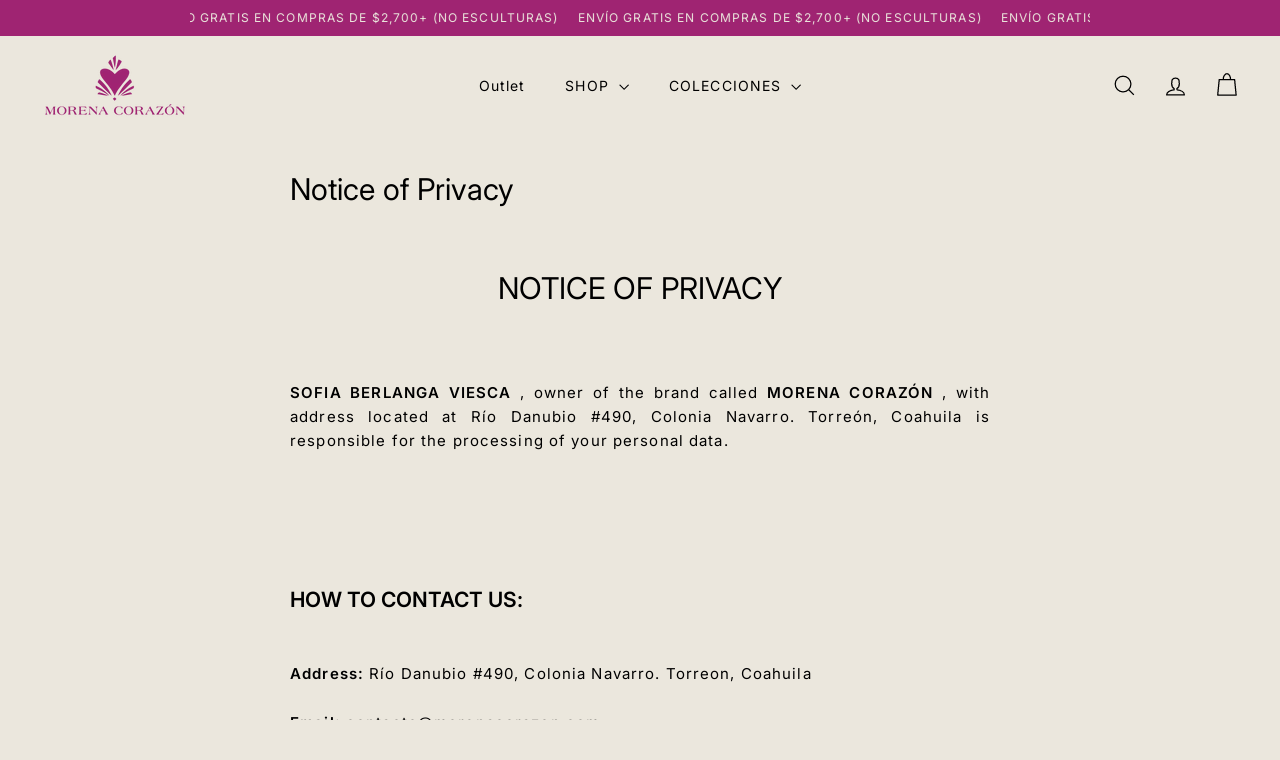

--- FILE ---
content_type: text/html; charset=utf-8
request_url: https://morenacorazon.com/en-us/pages/aviso-de-privacidad
body_size: 27718
content:
<!doctype html>
<html class="no-js" lang="en" dir="ltr">
  <head>



<style>
  /* Oculta inmediatamente (antes del JS) cualquier swatch u opción marcada como agotada */
  input[type="radio"][data-disabled],
  input[type="checkbox"][data-disabled],
  [aria-disabled="true"],
  .variant-input--disabled,
  .variant--disabled,
  .swatch__option--disabled,
  .sold-out,
  .is-sold-out,
  .unavailable,
  .is-unavailable {
    display: none !important;
    visibility: hidden !important;
  }
</style>



    <meta charset="utf-8">
    <meta http-equiv="X-UA-Compatible" content="IE=edge,chrome=1">
    <meta name="viewport" content="width=device-width,initial-scale=1">
    <meta name="theme-color" content="#9f2472">
    <link rel="canonical" href="https://morenacorazon.com/en-us/pages/aviso-de-privacidad">
    <link rel="preconnect" href="https://fonts.shopifycdn.com" crossorigin>
    <link rel="dns-prefetch" href="https://ajax.googleapis.com">
    <link rel="dns-prefetch" href="https://maps.googleapis.com">
    <link rel="dns-prefetch" href="https://maps.gstatic.com"><link rel="shortcut icon" href="//morenacorazon.com/cdn/shop/files/Logo_Morena_Corazon_32x32.png?v=1752624247" type="image/png">
<title>Notice of Privacy &ndash; Morena Corazón</title>
<meta name="description" content="NOTICE OF PRIVACY SOFIA BERLANGA VIESCA , owner of the brand called MORENA CORAZÓN , with address located at Río Danubio #490, Colonia Navarro. Torreón, Coahuila is responsible for the processing of your personal data. HOW TO CONTACT US: Address: Río Danubio #490, Colonia Navarro. Torreon, Coahuila Email: contacto@more">
<meta property="og:site_name" content="Morena Corazón">
<meta property="og:url" content="https://morenacorazon.com/en-us/pages/aviso-de-privacidad">
<meta property="og:title" content="Notice of Privacy">
<meta property="og:type" content="website">
<meta property="og:description" content="NOTICE OF PRIVACY SOFIA BERLANGA VIESCA , owner of the brand called MORENA CORAZÓN , with address located at Río Danubio #490, Colonia Navarro. Torreón, Coahuila is responsible for the processing of your personal data. HOW TO CONTACT US: Address: Río Danubio #490, Colonia Navarro. Torreon, Coahuila Email: contacto@more"><meta name="twitter:site" content="@">
<meta name="twitter:card" content="summary_large_image">
<meta name="twitter:title" content="Notice of Privacy">
<meta name="twitter:description" content="NOTICE OF PRIVACY SOFIA BERLANGA VIESCA , owner of the brand called MORENA CORAZÓN , with address located at Río Danubio #490, Colonia Navarro. Torreón, Coahuila is responsible for the processing of your personal data. HOW TO CONTACT US: Address: Río Danubio #490, Colonia Navarro. Torreon, Coahuila Email: contacto@more">

<style data-shopify>@font-face {
  font-family: Inter;
  font-weight: 400;
  font-style: normal;
  font-display: swap;
  src: url("//morenacorazon.com/cdn/fonts/inter/inter_n4.b2a3f24c19b4de56e8871f609e73ca7f6d2e2bb9.woff2") format("woff2"),
       url("//morenacorazon.com/cdn/fonts/inter/inter_n4.af8052d517e0c9ffac7b814872cecc27ae1fa132.woff") format("woff");
}

  @font-face {
  font-family: Inter;
  font-weight: 400;
  font-style: normal;
  font-display: swap;
  src: url("//morenacorazon.com/cdn/fonts/inter/inter_n4.b2a3f24c19b4de56e8871f609e73ca7f6d2e2bb9.woff2") format("woff2"),
       url("//morenacorazon.com/cdn/fonts/inter/inter_n4.af8052d517e0c9ffac7b814872cecc27ae1fa132.woff") format("woff");
}


  @font-face {
  font-family: Inter;
  font-weight: 600;
  font-style: normal;
  font-display: swap;
  src: url("//morenacorazon.com/cdn/fonts/inter/inter_n6.771af0474a71b3797eb38f3487d6fb79d43b6877.woff2") format("woff2"),
       url("//morenacorazon.com/cdn/fonts/inter/inter_n6.88c903d8f9e157d48b73b7777d0642925bcecde7.woff") format("woff");
}

  @font-face {
  font-family: Inter;
  font-weight: 400;
  font-style: italic;
  font-display: swap;
  src: url("//morenacorazon.com/cdn/fonts/inter/inter_i4.feae1981dda792ab80d117249d9c7e0f1017e5b3.woff2") format("woff2"),
       url("//morenacorazon.com/cdn/fonts/inter/inter_i4.62773b7113d5e5f02c71486623cf828884c85c6e.woff") format("woff");
}

  @font-face {
  font-family: Inter;
  font-weight: 600;
  font-style: italic;
  font-display: swap;
  src: url("//morenacorazon.com/cdn/fonts/inter/inter_i6.3bbe0fe1c7ee4f282f9c2e296f3e4401a48cbe19.woff2") format("woff2"),
       url("//morenacorazon.com/cdn/fonts/inter/inter_i6.8bea21f57a10d5416ddf685e2c91682ec237876d.woff") format("woff");
}

</style><link href="//morenacorazon.com/cdn/shop/t/30/assets/components.css?v=111602639527114196311758051414" rel="stylesheet" type="text/css" media="all" />

<style data-shopify>:root {
    --color-body: #ebe7dd;
    --color-body-alpha-005: rgba(235, 231, 221, 0.05);
    --color-body-dim: #e2dccd;

    --color-border: #d1c6c6;

    --color-button-primary: #9f2472;
    --color-button-primary-light: #c92d90;
    --color-button-primary-dim: #8a1f63;
    --color-button-primary-text: #ffffff;

    --color-cart-dot: #9f2472;
    --color-cart-dot-text: #fff9f4;

    --color-footer: #9f2472;
    --color-footer-border: #9f2472;
    --color-footer-text: #fcfbfa;

    --color-link: #000000;

    --color-modal-bg: rgba(38, 24, 24, 0.6);

    --color-nav: #ebe7dd;
    --color-nav-search: #fff;
    --color-nav-text: #000000;

    --color-price: #000000;

    --color-sale-tag: #db9333;
    --color-sale-tag-text: #ffffff;

    --color-scheme-1-text: #fcfcfc;
    --color-scheme-1-bg: #9f2472;
    --color-scheme-2-text: #19120e;
    --color-scheme-2-bg: #fbebdd;
    --color-scheme-3-text: #ffffff;
    --color-scheme-3-bg: #9f2472;

    --color-text-body: #000000;
    --color-text-body-alpha-005: rgba(0, 0, 0, 0.05);
    --color-text-body-alpha-008: rgba(0, 0, 0, 0.08);
    --color-text-savings: #ff0000;

    --color-toolbar: #9f2472;
    --color-toolbar-text: #ffffff;

    --url-ico-select: url(//morenacorazon.com/cdn/shop/t/30/assets/ico-select.svg);
    --url-swirl-svg: url(//morenacorazon.com/cdn/shop/t/30/assets/swirl.svg);

    --header-padding-bottom: 0;

    --page-top-padding: 35px;
    --page-narrow: 780px;
    --page-width-padding: 40px;
    --grid-gutter: 22px;
    --index-section-padding: 60px;
    --section-header-bottom: 40px;
    --collapsible-icon-width: 12px;

    --size-chart-margin: 30px 0;
    --size-chart-icon-margin: 5px;

    --newsletter-reminder-padding: 20px 30px 20px 25px;

    --text-frame-margin: 10px;

    /*Shop Pay Installments*/
    --color-body-text: #000000;
    --color-body: #ebe7dd;
    --color-bg: #ebe7dd;

    --type-header-primary: Inter;
    --type-header-fallback: sans-serif;
    --type-header-size: 30px;
    --type-header-weight: 400;
    --type-header-line-height: 1.3;
    --type-header-spacing: 0.0em;

    
      --type-header-transform: none;
    

    --type-base-primary:Inter;
    --type-base-fallback:sans-serif;
    --type-base-size: 15px;
    --type-base-weight: 400;
    --type-base-spacing: 0.075em;
    --type-base-line-height: 1.6;

    --color-small-image-bg: #d1c6c6;
    --color-small-image-bg-dark: #cabebe;
    --color-large-image-bg: #261818;
    --color-large-image-bg-light: #4f3232;

    --icon-stroke-width: 3px;
    --icon-stroke-line-join: round;

    
      --button-radius: 0;
      --button-padding: 11px 20px;
    

    
      --roundness: 0;
    

    
      --grid-thickness: 0;
    

    --product-tile-margin: 0%;
    --collection-tile-margin: 0%;

    --swatch-size: 30px;

    
      --swatch-border-radius: 50%;
    
  }

  @media screen and (max-width: 768px) {
    :root {
      --page-top-padding: 15px;
      --page-narrow: 330px;
      --page-width-padding: 17px;
      --grid-gutter: 16px;
      --index-section-padding: 40px;
      --section-header-bottom: 25px;
      --collapsible-icon-width: 10px;
      --text-frame-margin: 7px;
      --type-base-size: 13px;

      
        --roundness: 0;
        --button-padding: 9px 17px;
      
    }
  }</style><link href="//morenacorazon.com/cdn/shop/t/30/assets/overrides.css?v=12070127214440746471758051445" rel="stylesheet" type="text/css" media="all" />
<style data-shopify>:root {
        --product-grid-padding: 10px;
        --input-button-gap: 8px;
      }</style><script async crossorigin fetchpriority="high" src="/cdn/shopifycloud/importmap-polyfill/es-modules-shim.2.4.0.js"></script>
<script>
      document.documentElement.className = document.documentElement.className.replace('no-js', 'js');

      window.theme = window.theme || {};
      theme.settings = {
        themeName: 'Gem',
        themeVersion: '3.1.0', // x-release-please-version
      };
    </script><script type="importmap">
{
  "imports": {
    "@archetype-themes/custom-elements/base-media": "//morenacorazon.com/cdn/shop/t/30/assets/base-media.js?v=180215418933095669231758051398",
    "@archetype-themes/custom-elements/disclosure": "//morenacorazon.com/cdn/shop/t/30/assets/disclosure.js?v=182459945533096787091758051418",
    "@archetype-themes/custom-elements/header-search": "//morenacorazon.com/cdn/shop/t/30/assets/header-search.js?v=14790263600647437351758051427",
    "@archetype-themes/custom-elements/product-recommendations": "//morenacorazon.com/cdn/shop/t/30/assets/product-recommendations.js?v=76410797257285949611758051457",
    "@archetype-themes/custom-elements/swatches": "//morenacorazon.com/cdn/shop/t/30/assets/swatches.js?v=115748111205220542111758051482",
    "@archetype-themes/custom-elements/theme-element": "//morenacorazon.com/cdn/shop/t/30/assets/theme-element.js?v=23783870107938227301758051496",
    "@archetype-themes/modules/cart-form": "//morenacorazon.com/cdn/shop/t/30/assets/cart-form.js?v=112467115607385685851758051403",
    "@archetype-themes/modules/clone-footer": "//morenacorazon.com/cdn/shop/t/30/assets/clone-footer.js?v=65189253863211222311758051409",
    "@archetype-themes/modules/collection-sidebar": "//morenacorazon.com/cdn/shop/t/30/assets/collection-sidebar.js?v=1325888889692973131758051413",
    "@archetype-themes/modules/drawers": "//morenacorazon.com/cdn/shop/t/30/assets/drawers.js?v=133655453772475736011758051419",
    "@archetype-themes/modules/modal": "//morenacorazon.com/cdn/shop/t/30/assets/modal.js?v=158707362359803246971758051441",
    "@archetype-themes/modules/nav-dropdown": "//morenacorazon.com/cdn/shop/t/30/assets/nav-dropdown.js?v=161891049847192907061758051442",
    "@archetype-themes/modules/photoswipe": "//morenacorazon.com/cdn/shop/t/30/assets/photoswipe.js?v=26893319410327140681758051451",
    "@archetype-themes/modules/slideshow": "//morenacorazon.com/cdn/shop/t/30/assets/slideshow.js?v=126977017077271715931758051477",
    "@archetype-themes/utils/a11y": "//morenacorazon.com/cdn/shop/t/30/assets/a11y.js?v=42141139595583154601758051391",
    "@archetype-themes/utils/ajax-renderer": "//morenacorazon.com/cdn/shop/t/30/assets/ajax-renderer.js?v=17957378971572593961758051393",
    "@archetype-themes/utils/currency": "//morenacorazon.com/cdn/shop/t/30/assets/currency.js?v=93335643952206747231758051415",
    "@archetype-themes/utils/events": "//morenacorazon.com/cdn/shop/t/30/assets/events.js?v=41484686344495800011758051420",
    "@archetype-themes/utils/product-loader": "//morenacorazon.com/cdn/shop/t/30/assets/product-loader.js?v=71947287259713254281758051456",
    "@archetype-themes/utils/resource-loader": "//morenacorazon.com/cdn/shop/t/30/assets/resource-loader.js?v=81301169148003274841758051460",
    "@archetype-themes/utils/storage": "//morenacorazon.com/cdn/shop/t/30/assets/storage.js?v=165714144265540632071758051480",
    "@archetype-themes/utils/theme-editor-event-handler-mixin": "//morenacorazon.com/cdn/shop/t/30/assets/theme-editor-event-handler-mixin.js?v=114462069356338668731758051495",
    "@archetype-themes/utils/utils": "//morenacorazon.com/cdn/shop/t/30/assets/utils.js?v=117964846174238173191758051502",
    "@archetype-themes/vendors/flickity": "//morenacorazon.com/cdn/shop/t/30/assets/flickity.js?v=180040601754775719741758051422",
    "@archetype-themes/vendors/flickity-fade": "//morenacorazon.com/cdn/shop/t/30/assets/flickity-fade.js?v=7618156608010510071758051422",
    "@archetype-themes/vendors/in-view": "//morenacorazon.com/cdn/shop/t/30/assets/in-view.js?v=158303221847540477331758051430",
    "@archetype-themes/vendors/photoswipe-ui-default.min": "//morenacorazon.com/cdn/shop/t/30/assets/photoswipe-ui-default.min.js?v=153569421128418950921758051450",
    "@archetype-themes/vendors/photoswipe.min": "//morenacorazon.com/cdn/shop/t/30/assets/photoswipe.min.js?v=159595140210348923361758051451",
    "components/add-to-cart": "//morenacorazon.com/cdn/shop/t/30/assets/add-to-cart.js?v=157761415605003885381758051392",
    "components/announcement-bar": "//morenacorazon.com/cdn/shop/t/30/assets/announcement-bar.js?v=121029201872210647121758051395",
    "components/block-buy-buttons": "//morenacorazon.com/cdn/shop/t/30/assets/block-buy-buttons.js?v=56380689241029412871758051399",
    "components/block-price": "//morenacorazon.com/cdn/shop/t/30/assets/block-price.js?v=174793000406617112591758051400",
    "components/block-variant-picker": "//morenacorazon.com/cdn/shop/t/30/assets/block-variant-picker.js?v=100675464509634971691758051402",
    "components/cart-note": "//morenacorazon.com/cdn/shop/t/30/assets/cart-note.js?v=56198602689862001351758051404",
    "components/close-cart": "//morenacorazon.com/cdn/shop/t/30/assets/close-cart.js?v=122851508247342011791758051409",
    "components/collapsible": "//morenacorazon.com/cdn/shop/t/30/assets/collapsible.js?v=177773173634684916621758051411",
    "components/collection-mobile-filters": "//morenacorazon.com/cdn/shop/t/30/assets/collection-mobile-filters.js?v=141085733159431533581758051412",
    "components/gift-card-recipient-form": "//morenacorazon.com/cdn/shop/t/30/assets/gift-card-recipient-form.js?v=25114532869471163621758051423",
    "components/header-cart-drawer": "//morenacorazon.com/cdn/shop/t/30/assets/header-cart-drawer.js?v=10438076937880405391758051425",
    "components/header-drawer": "//morenacorazon.com/cdn/shop/t/30/assets/header-drawer.js?v=12194218155632391321758051425",
    "components/header-mobile-nav": "//morenacorazon.com/cdn/shop/t/30/assets/header-mobile-nav.js?v=77324086688366174111758051426",
    "components/header-nav": "//morenacorazon.com/cdn/shop/t/30/assets/header-nav.js?v=134448756228213604281758051426",
    "components/item-grid": "//morenacorazon.com/cdn/shop/t/30/assets/item-grid.js?v=109905781791598941741758051433",
    "components/lightbox": "//morenacorazon.com/cdn/shop/t/30/assets/lightbox.js?v=156646539613027545861758051435",
    "components/map": "//morenacorazon.com/cdn/shop/t/30/assets/map.js?v=113321260895345124881758051438",
    "components/model-media": "//morenacorazon.com/cdn/shop/t/30/assets/model-media.js?v=72293555598817173731758051441",
    "components/newsletter-reminder": "//morenacorazon.com/cdn/shop/t/30/assets/newsletter-reminder.js?v=35744343425145152751758051443",
    "components/parallax-image": "//morenacorazon.com/cdn/shop/t/30/assets/parallax-image.js?v=59188309605188605141758051447",
    "components/predictive-search": "//morenacorazon.com/cdn/shop/t/30/assets/predictive-search.js?v=165210660372665716981758051454",
    "components/price-range": "//morenacorazon.com/cdn/shop/t/30/assets/price-range.js?v=87243038936141742371758051454",
    "components/product-images": "//morenacorazon.com/cdn/shop/t/30/assets/product-images.js?v=101208797313625026491758051455",
    "components/product-inventory": "//morenacorazon.com/cdn/shop/t/30/assets/product-inventory.js?v=69607211263097186841758051456",
    "components/quantity-selector": "//morenacorazon.com/cdn/shop/t/30/assets/quantity-selector.js?v=29811676615099985201758051458",
    "components/quick-add": "//morenacorazon.com/cdn/shop/t/30/assets/quick-add.js?v=112070224713420499361758051459",
    "components/quick-shop": "//morenacorazon.com/cdn/shop/t/30/assets/quick-shop.js?v=169214600794817870211758051460",
    "components/rte": "//morenacorazon.com/cdn/shop/t/30/assets/rte.js?v=175428553801475883871758051462",
    "components/section-advanced-accordion": "//morenacorazon.com/cdn/shop/t/30/assets/section-advanced-accordion.js?v=172994900201510659141758051464",
    "components/section-age-verification-popup": "//morenacorazon.com/cdn/shop/t/30/assets/section-age-verification-popup.js?v=133696332194319723851758051465",
    "components/section-background-image-text": "//morenacorazon.com/cdn/shop/t/30/assets/section-background-image-text.js?v=21722524035606903071758051465",
    "components/section-collection-header": "//morenacorazon.com/cdn/shop/t/30/assets/section-collection-header.js?v=38468508189529151931758051466",
    "components/section-countdown": "//morenacorazon.com/cdn/shop/t/30/assets/section-countdown.js?v=75237863181774550081758051466",
    "components/section-footer": "//morenacorazon.com/cdn/shop/t/30/assets/section-footer.js?v=148713697742347807881758051467",
    "components/section-header": "//morenacorazon.com/cdn/shop/t/30/assets/section-header.js?v=146891184291599232001758051467",
    "components/section-hotspots": "//morenacorazon.com/cdn/shop/t/30/assets/section-hotspots.js?v=123038301200020945031758051467",
    "components/section-image-compare": "//morenacorazon.com/cdn/shop/t/30/assets/section-image-compare.js?v=84708806597935999591758051468",
    "components/section-main-addresses": "//morenacorazon.com/cdn/shop/t/30/assets/section-main-addresses.js?v=38269558316828166111758051468",
    "components/section-main-cart": "//morenacorazon.com/cdn/shop/t/30/assets/section-main-cart.js?v=104282612614769570861758051469",
    "components/section-main-login": "//morenacorazon.com/cdn/shop/t/30/assets/section-main-login.js?v=141583384861984065451758051469",
    "components/section-media-text": "//morenacorazon.com/cdn/shop/t/30/assets/section-media-text.js?v=137615336764249550981758051470",
    "components/section-more-products-vendor": "//morenacorazon.com/cdn/shop/t/30/assets/section-more-products-vendor.js?v=139037179476081649891758051471",
    "components/section-newsletter-popup": "//morenacorazon.com/cdn/shop/t/30/assets/section-newsletter-popup.js?v=14748164573072822331758051471",
    "components/section-password-header": "//morenacorazon.com/cdn/shop/t/30/assets/section-password-header.js?v=180461259096248157561758051472",
    "components/section-recently-viewed": "//morenacorazon.com/cdn/shop/t/30/assets/section-recently-viewed.js?v=55908193119123770971758051472",
    "components/section-testimonials": "//morenacorazon.com/cdn/shop/t/30/assets/section-testimonials.js?v=1105492954700041671758051473",
    "components/store-availability": "//morenacorazon.com/cdn/shop/t/30/assets/store-availability.js?v=3599424513449990531758051481",
    "components/theme-editor": "//morenacorazon.com/cdn/shop/t/30/assets/theme-editor.js?v=7962243367912863361758051496",
    "components/toggle-cart": "//morenacorazon.com/cdn/shop/t/30/assets/toggle-cart.js?v=38431333347854231931758051497",
    "components/toggle-menu": "//morenacorazon.com/cdn/shop/t/30/assets/toggle-menu.js?v=184417730195572818991758051498",
    "components/toggle-search": "//morenacorazon.com/cdn/shop/t/30/assets/toggle-search.js?v=152152935064256525541758051498",
    "components/tool-tip": "//morenacorazon.com/cdn/shop/t/30/assets/tool-tip.js?v=111952048857288946281758051499",
    "components/tool-tip-trigger": "//morenacorazon.com/cdn/shop/t/30/assets/tool-tip-trigger.js?v=51579085798980736711758051499",
    "components/variant-sku": "//morenacorazon.com/cdn/shop/t/30/assets/variant-sku.js?v=181636493864733257641758051502",
    "components/video-media": "//morenacorazon.com/cdn/shop/t/30/assets/video-media.js?v=117747228584985477391758051503",
    "nouislider": "//morenacorazon.com/cdn/shop/t/30/assets/nouislider.js?v=100438778919154896961758051444"
  }
}
</script>
<script>
  if (!(HTMLScriptElement.supports && HTMLScriptElement.supports('importmap'))) {
    const el = document.createElement('script')
    el.async = true
    el.src = "//morenacorazon.com/cdn/shop/t/30/assets/es-module-shims.min.js?v=3197203922110785981758051420"
    document.head.appendChild(el)
  }
</script>

<script type="module" src="//morenacorazon.com/cdn/shop/t/30/assets/is-land.min.js?v=92343381495565747271758051432"></script>



<script type="module">
  try {
    const importMap = document.querySelector('script[type="importmap"]')
    const importMapJson = JSON.parse(importMap.textContent)
    const importMapModules = Object.values(importMapJson.imports)
    for (let i = 0; i < importMapModules.length; i++) {
      const link = document.createElement('link')
      link.rel = 'modulepreload'
      link.href = importMapModules[i]
      document.head.appendChild(link)
    }
  } catch (e) {
    console.error(e)
  }
</script>

<script>window.performance && window.performance.mark && window.performance.mark('shopify.content_for_header.start');</script><meta name="google-site-verification" content="14BSUBIQV2Ngbo8jHwyvitmvzuv6HQek9QIJKX3Gwkg">
<meta id="shopify-digital-wallet" name="shopify-digital-wallet" content="/45996179611/digital_wallets/dialog">
<meta name="shopify-checkout-api-token" content="2e3622f7f1e06b2ebc32a473390dafd0">
<meta id="in-context-paypal-metadata" data-shop-id="45996179611" data-venmo-supported="false" data-environment="production" data-locale="en_US" data-paypal-v4="true" data-currency="MXN">
<link rel="alternate" hreflang="x-default" href="https://morenacorazon.com/pages/aviso-de-privacidad">
<link rel="alternate" hreflang="es" href="https://morenacorazon.com/pages/aviso-de-privacidad">
<link rel="alternate" hreflang="en" href="https://morenacorazon.com/en/pages/aviso-de-privacidad">
<link rel="alternate" hreflang="en-US" href="https://morenacorazon.com/en-us/pages/aviso-de-privacidad">
<link rel="alternate" hreflang="es-US" href="https://morenacorazon.com/es-us/pages/aviso-de-privacidad">
<script async="async" src="/checkouts/internal/preloads.js?locale=en-US"></script>
<script id="shopify-features" type="application/json">{"accessToken":"2e3622f7f1e06b2ebc32a473390dafd0","betas":["rich-media-storefront-analytics"],"domain":"morenacorazon.com","predictiveSearch":true,"shopId":45996179611,"locale":"en"}</script>
<script>var Shopify = Shopify || {};
Shopify.shop = "morenacorazon.myshopify.com";
Shopify.locale = "en";
Shopify.currency = {"active":"MXN","rate":"1.0"};
Shopify.country = "US";
Shopify.theme = {"name":"Copia de Gem","id":154028048600,"schema_name":"Gem","schema_version":"3.1.0","theme_store_id":2222,"role":"main"};
Shopify.theme.handle = "null";
Shopify.theme.style = {"id":null,"handle":null};
Shopify.cdnHost = "morenacorazon.com/cdn";
Shopify.routes = Shopify.routes || {};
Shopify.routes.root = "/en-us/";</script>
<script type="module">!function(o){(o.Shopify=o.Shopify||{}).modules=!0}(window);</script>
<script>!function(o){function n(){var o=[];function n(){o.push(Array.prototype.slice.apply(arguments))}return n.q=o,n}var t=o.Shopify=o.Shopify||{};t.loadFeatures=n(),t.autoloadFeatures=n()}(window);</script>
<script id="shop-js-analytics" type="application/json">{"pageType":"page"}</script>
<script defer="defer" async type="module" src="//morenacorazon.com/cdn/shopifycloud/shop-js/modules/v2/client.init-shop-cart-sync_BApSsMSl.en.esm.js"></script>
<script defer="defer" async type="module" src="//morenacorazon.com/cdn/shopifycloud/shop-js/modules/v2/chunk.common_CBoos6YZ.esm.js"></script>
<script type="module">
  await import("//morenacorazon.com/cdn/shopifycloud/shop-js/modules/v2/client.init-shop-cart-sync_BApSsMSl.en.esm.js");
await import("//morenacorazon.com/cdn/shopifycloud/shop-js/modules/v2/chunk.common_CBoos6YZ.esm.js");

  window.Shopify.SignInWithShop?.initShopCartSync?.({"fedCMEnabled":true,"windoidEnabled":true});

</script>
<script>(function() {
  var isLoaded = false;
  function asyncLoad() {
    if (isLoaded) return;
    isLoaded = true;
    var urls = ["https:\/\/chimpstatic.com\/mcjs-connected\/js\/users\/0af3cb22a2cc943d13f711ff0\/d1fb2b39b48a74cc0772662c4.js?shop=morenacorazon.myshopify.com","https:\/\/cdn.nfcube.com\/instafeed-ffa7af63a8bf1c7a24f4e6c9db591fc2.js?shop=morenacorazon.myshopify.com","https:\/\/cdn.s3.pop-convert.com\/pcjs.production.min.js?unique_id=morenacorazon.myshopify.com\u0026shop=morenacorazon.myshopify.com","https:\/\/script.pop-convert.com\/new-micro\/production.pc.min.js?unique_id=morenacorazon.myshopify.com\u0026shop=morenacorazon.myshopify.com","https:\/\/static.klaviyo.com\/onsite\/js\/X9ywx7\/klaviyo.js?company_id=X9ywx7\u0026shop=morenacorazon.myshopify.com"];
    for (var i = 0; i < urls.length; i++) {
      var s = document.createElement('script');
      s.type = 'text/javascript';
      s.async = true;
      s.src = urls[i];
      var x = document.getElementsByTagName('script')[0];
      x.parentNode.insertBefore(s, x);
    }
  };
  if(window.attachEvent) {
    window.attachEvent('onload', asyncLoad);
  } else {
    window.addEventListener('load', asyncLoad, false);
  }
})();</script>
<script id="__st">var __st={"a":45996179611,"offset":-21600,"reqid":"fbe2bfe9-8857-4a10-a1da-255d043dfe35-1768893316","pageurl":"morenacorazon.com\/en-us\/pages\/aviso-de-privacidad","s":"pages-69043585179","u":"a6dcdc510166","p":"page","rtyp":"page","rid":69043585179};</script>
<script>window.ShopifyPaypalV4VisibilityTracking = true;</script>
<script id="captcha-bootstrap">!function(){'use strict';const t='contact',e='account',n='new_comment',o=[[t,t],['blogs',n],['comments',n],[t,'customer']],c=[[e,'customer_login'],[e,'guest_login'],[e,'recover_customer_password'],[e,'create_customer']],r=t=>t.map((([t,e])=>`form[action*='/${t}']:not([data-nocaptcha='true']) input[name='form_type'][value='${e}']`)).join(','),a=t=>()=>t?[...document.querySelectorAll(t)].map((t=>t.form)):[];function s(){const t=[...o],e=r(t);return a(e)}const i='password',u='form_key',d=['recaptcha-v3-token','g-recaptcha-response','h-captcha-response',i],f=()=>{try{return window.sessionStorage}catch{return}},m='__shopify_v',_=t=>t.elements[u];function p(t,e,n=!1){try{const o=window.sessionStorage,c=JSON.parse(o.getItem(e)),{data:r}=function(t){const{data:e,action:n}=t;return t[m]||n?{data:e,action:n}:{data:t,action:n}}(c);for(const[e,n]of Object.entries(r))t.elements[e]&&(t.elements[e].value=n);n&&o.removeItem(e)}catch(o){console.error('form repopulation failed',{error:o})}}const l='form_type',E='cptcha';function T(t){t.dataset[E]=!0}const w=window,h=w.document,L='Shopify',v='ce_forms',y='captcha';let A=!1;((t,e)=>{const n=(g='f06e6c50-85a8-45c8-87d0-21a2b65856fe',I='https://cdn.shopify.com/shopifycloud/storefront-forms-hcaptcha/ce_storefront_forms_captcha_hcaptcha.v1.5.2.iife.js',D={infoText:'Protected by hCaptcha',privacyText:'Privacy',termsText:'Terms'},(t,e,n)=>{const o=w[L][v],c=o.bindForm;if(c)return c(t,g,e,D).then(n);var r;o.q.push([[t,g,e,D],n]),r=I,A||(h.body.append(Object.assign(h.createElement('script'),{id:'captcha-provider',async:!0,src:r})),A=!0)});var g,I,D;w[L]=w[L]||{},w[L][v]=w[L][v]||{},w[L][v].q=[],w[L][y]=w[L][y]||{},w[L][y].protect=function(t,e){n(t,void 0,e),T(t)},Object.freeze(w[L][y]),function(t,e,n,w,h,L){const[v,y,A,g]=function(t,e,n){const i=e?o:[],u=t?c:[],d=[...i,...u],f=r(d),m=r(i),_=r(d.filter((([t,e])=>n.includes(e))));return[a(f),a(m),a(_),s()]}(w,h,L),I=t=>{const e=t.target;return e instanceof HTMLFormElement?e:e&&e.form},D=t=>v().includes(t);t.addEventListener('submit',(t=>{const e=I(t);if(!e)return;const n=D(e)&&!e.dataset.hcaptchaBound&&!e.dataset.recaptchaBound,o=_(e),c=g().includes(e)&&(!o||!o.value);(n||c)&&t.preventDefault(),c&&!n&&(function(t){try{if(!f())return;!function(t){const e=f();if(!e)return;const n=_(t);if(!n)return;const o=n.value;o&&e.removeItem(o)}(t);const e=Array.from(Array(32),(()=>Math.random().toString(36)[2])).join('');!function(t,e){_(t)||t.append(Object.assign(document.createElement('input'),{type:'hidden',name:u})),t.elements[u].value=e}(t,e),function(t,e){const n=f();if(!n)return;const o=[...t.querySelectorAll(`input[type='${i}']`)].map((({name:t})=>t)),c=[...d,...o],r={};for(const[a,s]of new FormData(t).entries())c.includes(a)||(r[a]=s);n.setItem(e,JSON.stringify({[m]:1,action:t.action,data:r}))}(t,e)}catch(e){console.error('failed to persist form',e)}}(e),e.submit())}));const S=(t,e)=>{t&&!t.dataset[E]&&(n(t,e.some((e=>e===t))),T(t))};for(const o of['focusin','change'])t.addEventListener(o,(t=>{const e=I(t);D(e)&&S(e,y())}));const B=e.get('form_key'),M=e.get(l),P=B&&M;t.addEventListener('DOMContentLoaded',(()=>{const t=y();if(P)for(const e of t)e.elements[l].value===M&&p(e,B);[...new Set([...A(),...v().filter((t=>'true'===t.dataset.shopifyCaptcha))])].forEach((e=>S(e,t)))}))}(h,new URLSearchParams(w.location.search),n,t,e,['guest_login'])})(!0,!0)}();</script>
<script integrity="sha256-4kQ18oKyAcykRKYeNunJcIwy7WH5gtpwJnB7kiuLZ1E=" data-source-attribution="shopify.loadfeatures" defer="defer" src="//morenacorazon.com/cdn/shopifycloud/storefront/assets/storefront/load_feature-a0a9edcb.js" crossorigin="anonymous"></script>
<script data-source-attribution="shopify.dynamic_checkout.dynamic.init">var Shopify=Shopify||{};Shopify.PaymentButton=Shopify.PaymentButton||{isStorefrontPortableWallets:!0,init:function(){window.Shopify.PaymentButton.init=function(){};var t=document.createElement("script");t.src="https://morenacorazon.com/cdn/shopifycloud/portable-wallets/latest/portable-wallets.en.js",t.type="module",document.head.appendChild(t)}};
</script>
<script data-source-attribution="shopify.dynamic_checkout.buyer_consent">
  function portableWalletsHideBuyerConsent(e){var t=document.getElementById("shopify-buyer-consent"),n=document.getElementById("shopify-subscription-policy-button");t&&n&&(t.classList.add("hidden"),t.setAttribute("aria-hidden","true"),n.removeEventListener("click",e))}function portableWalletsShowBuyerConsent(e){var t=document.getElementById("shopify-buyer-consent"),n=document.getElementById("shopify-subscription-policy-button");t&&n&&(t.classList.remove("hidden"),t.removeAttribute("aria-hidden"),n.addEventListener("click",e))}window.Shopify?.PaymentButton&&(window.Shopify.PaymentButton.hideBuyerConsent=portableWalletsHideBuyerConsent,window.Shopify.PaymentButton.showBuyerConsent=portableWalletsShowBuyerConsent);
</script>
<script data-source-attribution="shopify.dynamic_checkout.cart.bootstrap">document.addEventListener("DOMContentLoaded",(function(){function t(){return document.querySelector("shopify-accelerated-checkout-cart, shopify-accelerated-checkout")}if(t())Shopify.PaymentButton.init();else{new MutationObserver((function(e,n){t()&&(Shopify.PaymentButton.init(),n.disconnect())})).observe(document.body,{childList:!0,subtree:!0})}}));
</script>
<link id="shopify-accelerated-checkout-styles" rel="stylesheet" media="screen" href="https://morenacorazon.com/cdn/shopifycloud/portable-wallets/latest/accelerated-checkout-backwards-compat.css" crossorigin="anonymous">
<style id="shopify-accelerated-checkout-cart">
        #shopify-buyer-consent {
  margin-top: 1em;
  display: inline-block;
  width: 100%;
}

#shopify-buyer-consent.hidden {
  display: none;
}

#shopify-subscription-policy-button {
  background: none;
  border: none;
  padding: 0;
  text-decoration: underline;
  font-size: inherit;
  cursor: pointer;
}

#shopify-subscription-policy-button::before {
  box-shadow: none;
}

      </style>

<script>window.performance && window.performance.mark && window.performance.mark('shopify.content_for_header.end');</script>

    <script src="//morenacorazon.com/cdn/shop/t/30/assets/theme.js?v=41119355475365709841758051496" defer="defer"></script>
  <!-- BEGIN app block: shopify://apps/klaviyo-email-marketing-sms/blocks/klaviyo-onsite-embed/2632fe16-c075-4321-a88b-50b567f42507 -->












  <script async src="https://static.klaviyo.com/onsite/js/X9ywx7/klaviyo.js?company_id=X9ywx7"></script>
  <script>!function(){if(!window.klaviyo){window._klOnsite=window._klOnsite||[];try{window.klaviyo=new Proxy({},{get:function(n,i){return"push"===i?function(){var n;(n=window._klOnsite).push.apply(n,arguments)}:function(){for(var n=arguments.length,o=new Array(n),w=0;w<n;w++)o[w]=arguments[w];var t="function"==typeof o[o.length-1]?o.pop():void 0,e=new Promise((function(n){window._klOnsite.push([i].concat(o,[function(i){t&&t(i),n(i)}]))}));return e}}})}catch(n){window.klaviyo=window.klaviyo||[],window.klaviyo.push=function(){var n;(n=window._klOnsite).push.apply(n,arguments)}}}}();</script>

  




  <script>
    window.klaviyoReviewsProductDesignMode = false
  </script>







<!-- END app block --><script src="https://cdn.shopify.com/extensions/019a8315-1245-7ed7-8408-5ce0a02a8d74/wizybot-136/assets/bundle.js" type="text/javascript" defer="defer"></script>
<link href="https://monorail-edge.shopifysvc.com" rel="dns-prefetch">
<script>(function(){if ("sendBeacon" in navigator && "performance" in window) {try {var session_token_from_headers = performance.getEntriesByType('navigation')[0].serverTiming.find(x => x.name == '_s').description;} catch {var session_token_from_headers = undefined;}var session_cookie_matches = document.cookie.match(/_shopify_s=([^;]*)/);var session_token_from_cookie = session_cookie_matches && session_cookie_matches.length === 2 ? session_cookie_matches[1] : "";var session_token = session_token_from_headers || session_token_from_cookie || "";function handle_abandonment_event(e) {var entries = performance.getEntries().filter(function(entry) {return /monorail-edge.shopifysvc.com/.test(entry.name);});if (!window.abandonment_tracked && entries.length === 0) {window.abandonment_tracked = true;var currentMs = Date.now();var navigation_start = performance.timing.navigationStart;var payload = {shop_id: 45996179611,url: window.location.href,navigation_start,duration: currentMs - navigation_start,session_token,page_type: "page"};window.navigator.sendBeacon("https://monorail-edge.shopifysvc.com/v1/produce", JSON.stringify({schema_id: "online_store_buyer_site_abandonment/1.1",payload: payload,metadata: {event_created_at_ms: currentMs,event_sent_at_ms: currentMs}}));}}window.addEventListener('pagehide', handle_abandonment_event);}}());</script>
<script id="web-pixels-manager-setup">(function e(e,d,r,n,o){if(void 0===o&&(o={}),!Boolean(null===(a=null===(i=window.Shopify)||void 0===i?void 0:i.analytics)||void 0===a?void 0:a.replayQueue)){var i,a;window.Shopify=window.Shopify||{};var t=window.Shopify;t.analytics=t.analytics||{};var s=t.analytics;s.replayQueue=[],s.publish=function(e,d,r){return s.replayQueue.push([e,d,r]),!0};try{self.performance.mark("wpm:start")}catch(e){}var l=function(){var e={modern:/Edge?\/(1{2}[4-9]|1[2-9]\d|[2-9]\d{2}|\d{4,})\.\d+(\.\d+|)|Firefox\/(1{2}[4-9]|1[2-9]\d|[2-9]\d{2}|\d{4,})\.\d+(\.\d+|)|Chrom(ium|e)\/(9{2}|\d{3,})\.\d+(\.\d+|)|(Maci|X1{2}).+ Version\/(15\.\d+|(1[6-9]|[2-9]\d|\d{3,})\.\d+)([,.]\d+|)( \(\w+\)|)( Mobile\/\w+|) Safari\/|Chrome.+OPR\/(9{2}|\d{3,})\.\d+\.\d+|(CPU[ +]OS|iPhone[ +]OS|CPU[ +]iPhone|CPU IPhone OS|CPU iPad OS)[ +]+(15[._]\d+|(1[6-9]|[2-9]\d|\d{3,})[._]\d+)([._]\d+|)|Android:?[ /-](13[3-9]|1[4-9]\d|[2-9]\d{2}|\d{4,})(\.\d+|)(\.\d+|)|Android.+Firefox\/(13[5-9]|1[4-9]\d|[2-9]\d{2}|\d{4,})\.\d+(\.\d+|)|Android.+Chrom(ium|e)\/(13[3-9]|1[4-9]\d|[2-9]\d{2}|\d{4,})\.\d+(\.\d+|)|SamsungBrowser\/([2-9]\d|\d{3,})\.\d+/,legacy:/Edge?\/(1[6-9]|[2-9]\d|\d{3,})\.\d+(\.\d+|)|Firefox\/(5[4-9]|[6-9]\d|\d{3,})\.\d+(\.\d+|)|Chrom(ium|e)\/(5[1-9]|[6-9]\d|\d{3,})\.\d+(\.\d+|)([\d.]+$|.*Safari\/(?![\d.]+ Edge\/[\d.]+$))|(Maci|X1{2}).+ Version\/(10\.\d+|(1[1-9]|[2-9]\d|\d{3,})\.\d+)([,.]\d+|)( \(\w+\)|)( Mobile\/\w+|) Safari\/|Chrome.+OPR\/(3[89]|[4-9]\d|\d{3,})\.\d+\.\d+|(CPU[ +]OS|iPhone[ +]OS|CPU[ +]iPhone|CPU IPhone OS|CPU iPad OS)[ +]+(10[._]\d+|(1[1-9]|[2-9]\d|\d{3,})[._]\d+)([._]\d+|)|Android:?[ /-](13[3-9]|1[4-9]\d|[2-9]\d{2}|\d{4,})(\.\d+|)(\.\d+|)|Mobile Safari.+OPR\/([89]\d|\d{3,})\.\d+\.\d+|Android.+Firefox\/(13[5-9]|1[4-9]\d|[2-9]\d{2}|\d{4,})\.\d+(\.\d+|)|Android.+Chrom(ium|e)\/(13[3-9]|1[4-9]\d|[2-9]\d{2}|\d{4,})\.\d+(\.\d+|)|Android.+(UC? ?Browser|UCWEB|U3)[ /]?(15\.([5-9]|\d{2,})|(1[6-9]|[2-9]\d|\d{3,})\.\d+)\.\d+|SamsungBrowser\/(5\.\d+|([6-9]|\d{2,})\.\d+)|Android.+MQ{2}Browser\/(14(\.(9|\d{2,})|)|(1[5-9]|[2-9]\d|\d{3,})(\.\d+|))(\.\d+|)|K[Aa][Ii]OS\/(3\.\d+|([4-9]|\d{2,})\.\d+)(\.\d+|)/},d=e.modern,r=e.legacy,n=navigator.userAgent;return n.match(d)?"modern":n.match(r)?"legacy":"unknown"}(),u="modern"===l?"modern":"legacy",c=(null!=n?n:{modern:"",legacy:""})[u],f=function(e){return[e.baseUrl,"/wpm","/b",e.hashVersion,"modern"===e.buildTarget?"m":"l",".js"].join("")}({baseUrl:d,hashVersion:r,buildTarget:u}),m=function(e){var d=e.version,r=e.bundleTarget,n=e.surface,o=e.pageUrl,i=e.monorailEndpoint;return{emit:function(e){var a=e.status,t=e.errorMsg,s=(new Date).getTime(),l=JSON.stringify({metadata:{event_sent_at_ms:s},events:[{schema_id:"web_pixels_manager_load/3.1",payload:{version:d,bundle_target:r,page_url:o,status:a,surface:n,error_msg:t},metadata:{event_created_at_ms:s}}]});if(!i)return console&&console.warn&&console.warn("[Web Pixels Manager] No Monorail endpoint provided, skipping logging."),!1;try{return self.navigator.sendBeacon.bind(self.navigator)(i,l)}catch(e){}var u=new XMLHttpRequest;try{return u.open("POST",i,!0),u.setRequestHeader("Content-Type","text/plain"),u.send(l),!0}catch(e){return console&&console.warn&&console.warn("[Web Pixels Manager] Got an unhandled error while logging to Monorail."),!1}}}}({version:r,bundleTarget:l,surface:e.surface,pageUrl:self.location.href,monorailEndpoint:e.monorailEndpoint});try{o.browserTarget=l,function(e){var d=e.src,r=e.async,n=void 0===r||r,o=e.onload,i=e.onerror,a=e.sri,t=e.scriptDataAttributes,s=void 0===t?{}:t,l=document.createElement("script"),u=document.querySelector("head"),c=document.querySelector("body");if(l.async=n,l.src=d,a&&(l.integrity=a,l.crossOrigin="anonymous"),s)for(var f in s)if(Object.prototype.hasOwnProperty.call(s,f))try{l.dataset[f]=s[f]}catch(e){}if(o&&l.addEventListener("load",o),i&&l.addEventListener("error",i),u)u.appendChild(l);else{if(!c)throw new Error("Did not find a head or body element to append the script");c.appendChild(l)}}({src:f,async:!0,onload:function(){if(!function(){var e,d;return Boolean(null===(d=null===(e=window.Shopify)||void 0===e?void 0:e.analytics)||void 0===d?void 0:d.initialized)}()){var d=window.webPixelsManager.init(e)||void 0;if(d){var r=window.Shopify.analytics;r.replayQueue.forEach((function(e){var r=e[0],n=e[1],o=e[2];d.publishCustomEvent(r,n,o)})),r.replayQueue=[],r.publish=d.publishCustomEvent,r.visitor=d.visitor,r.initialized=!0}}},onerror:function(){return m.emit({status:"failed",errorMsg:"".concat(f," has failed to load")})},sri:function(e){var d=/^sha384-[A-Za-z0-9+/=]+$/;return"string"==typeof e&&d.test(e)}(c)?c:"",scriptDataAttributes:o}),m.emit({status:"loading"})}catch(e){m.emit({status:"failed",errorMsg:(null==e?void 0:e.message)||"Unknown error"})}}})({shopId: 45996179611,storefrontBaseUrl: "https://morenacorazon.com",extensionsBaseUrl: "https://extensions.shopifycdn.com/cdn/shopifycloud/web-pixels-manager",monorailEndpoint: "https://monorail-edge.shopifysvc.com/unstable/produce_batch",surface: "storefront-renderer",enabledBetaFlags: ["2dca8a86"],webPixelsConfigList: [{"id":"1417806040","configuration":"{\"accountID\":\"X9ywx7\",\"webPixelConfig\":\"eyJlbmFibGVBZGRlZFRvQ2FydEV2ZW50cyI6IHRydWV9\"}","eventPayloadVersion":"v1","runtimeContext":"STRICT","scriptVersion":"524f6c1ee37bacdca7657a665bdca589","type":"APP","apiClientId":123074,"privacyPurposes":["ANALYTICS","MARKETING"],"dataSharingAdjustments":{"protectedCustomerApprovalScopes":["read_customer_address","read_customer_email","read_customer_name","read_customer_personal_data","read_customer_phone"]}},{"id":"472711384","configuration":"{\"config\":\"{\\\"pixel_id\\\":\\\"G-NQ082P4B1B\\\",\\\"google_tag_ids\\\":[\\\"G-NQ082P4B1B\\\",\\\"GT-NCGVVBV\\\"],\\\"target_country\\\":\\\"MX\\\",\\\"gtag_events\\\":[{\\\"type\\\":\\\"begin_checkout\\\",\\\"action_label\\\":\\\"G-NQ082P4B1B\\\"},{\\\"type\\\":\\\"search\\\",\\\"action_label\\\":\\\"G-NQ082P4B1B\\\"},{\\\"type\\\":\\\"view_item\\\",\\\"action_label\\\":[\\\"G-NQ082P4B1B\\\",\\\"MC-EDJH60F1T1\\\"]},{\\\"type\\\":\\\"purchase\\\",\\\"action_label\\\":[\\\"G-NQ082P4B1B\\\",\\\"MC-EDJH60F1T1\\\"]},{\\\"type\\\":\\\"page_view\\\",\\\"action_label\\\":[\\\"G-NQ082P4B1B\\\",\\\"MC-EDJH60F1T1\\\"]},{\\\"type\\\":\\\"add_payment_info\\\",\\\"action_label\\\":\\\"G-NQ082P4B1B\\\"},{\\\"type\\\":\\\"add_to_cart\\\",\\\"action_label\\\":\\\"G-NQ082P4B1B\\\"}],\\\"enable_monitoring_mode\\\":false}\"}","eventPayloadVersion":"v1","runtimeContext":"OPEN","scriptVersion":"b2a88bafab3e21179ed38636efcd8a93","type":"APP","apiClientId":1780363,"privacyPurposes":[],"dataSharingAdjustments":{"protectedCustomerApprovalScopes":["read_customer_address","read_customer_email","read_customer_name","read_customer_personal_data","read_customer_phone"]}},{"id":"133726424","configuration":"{\"pixel_id\":\"428375665872522\",\"pixel_type\":\"facebook_pixel\",\"metaapp_system_user_token\":\"-\"}","eventPayloadVersion":"v1","runtimeContext":"OPEN","scriptVersion":"ca16bc87fe92b6042fbaa3acc2fbdaa6","type":"APP","apiClientId":2329312,"privacyPurposes":["ANALYTICS","MARKETING","SALE_OF_DATA"],"dataSharingAdjustments":{"protectedCustomerApprovalScopes":["read_customer_address","read_customer_email","read_customer_name","read_customer_personal_data","read_customer_phone"]}},{"id":"91816152","configuration":"{\"tagID\":\"2614252366926\"}","eventPayloadVersion":"v1","runtimeContext":"STRICT","scriptVersion":"18031546ee651571ed29edbe71a3550b","type":"APP","apiClientId":3009811,"privacyPurposes":["ANALYTICS","MARKETING","SALE_OF_DATA"],"dataSharingAdjustments":{"protectedCustomerApprovalScopes":["read_customer_address","read_customer_email","read_customer_name","read_customer_personal_data","read_customer_phone"]}},{"id":"shopify-app-pixel","configuration":"{}","eventPayloadVersion":"v1","runtimeContext":"STRICT","scriptVersion":"0450","apiClientId":"shopify-pixel","type":"APP","privacyPurposes":["ANALYTICS","MARKETING"]},{"id":"shopify-custom-pixel","eventPayloadVersion":"v1","runtimeContext":"LAX","scriptVersion":"0450","apiClientId":"shopify-pixel","type":"CUSTOM","privacyPurposes":["ANALYTICS","MARKETING"]}],isMerchantRequest: false,initData: {"shop":{"name":"Morena Corazón","paymentSettings":{"currencyCode":"MXN"},"myshopifyDomain":"morenacorazon.myshopify.com","countryCode":"MX","storefrontUrl":"https:\/\/morenacorazon.com\/en-us"},"customer":null,"cart":null,"checkout":null,"productVariants":[],"purchasingCompany":null},},"https://morenacorazon.com/cdn","fcfee988w5aeb613cpc8e4bc33m6693e112",{"modern":"","legacy":""},{"shopId":"45996179611","storefrontBaseUrl":"https:\/\/morenacorazon.com","extensionBaseUrl":"https:\/\/extensions.shopifycdn.com\/cdn\/shopifycloud\/web-pixels-manager","surface":"storefront-renderer","enabledBetaFlags":"[\"2dca8a86\"]","isMerchantRequest":"false","hashVersion":"fcfee988w5aeb613cpc8e4bc33m6693e112","publish":"custom","events":"[[\"page_viewed\",{}]]"});</script><script>
  window.ShopifyAnalytics = window.ShopifyAnalytics || {};
  window.ShopifyAnalytics.meta = window.ShopifyAnalytics.meta || {};
  window.ShopifyAnalytics.meta.currency = 'MXN';
  var meta = {"page":{"pageType":"page","resourceType":"page","resourceId":69043585179,"requestId":"fbe2bfe9-8857-4a10-a1da-255d043dfe35-1768893316"}};
  for (var attr in meta) {
    window.ShopifyAnalytics.meta[attr] = meta[attr];
  }
</script>
<script class="analytics">
  (function () {
    var customDocumentWrite = function(content) {
      var jquery = null;

      if (window.jQuery) {
        jquery = window.jQuery;
      } else if (window.Checkout && window.Checkout.$) {
        jquery = window.Checkout.$;
      }

      if (jquery) {
        jquery('body').append(content);
      }
    };

    var hasLoggedConversion = function(token) {
      if (token) {
        return document.cookie.indexOf('loggedConversion=' + token) !== -1;
      }
      return false;
    }

    var setCookieIfConversion = function(token) {
      if (token) {
        var twoMonthsFromNow = new Date(Date.now());
        twoMonthsFromNow.setMonth(twoMonthsFromNow.getMonth() + 2);

        document.cookie = 'loggedConversion=' + token + '; expires=' + twoMonthsFromNow;
      }
    }

    var trekkie = window.ShopifyAnalytics.lib = window.trekkie = window.trekkie || [];
    if (trekkie.integrations) {
      return;
    }
    trekkie.methods = [
      'identify',
      'page',
      'ready',
      'track',
      'trackForm',
      'trackLink'
    ];
    trekkie.factory = function(method) {
      return function() {
        var args = Array.prototype.slice.call(arguments);
        args.unshift(method);
        trekkie.push(args);
        return trekkie;
      };
    };
    for (var i = 0; i < trekkie.methods.length; i++) {
      var key = trekkie.methods[i];
      trekkie[key] = trekkie.factory(key);
    }
    trekkie.load = function(config) {
      trekkie.config = config || {};
      trekkie.config.initialDocumentCookie = document.cookie;
      var first = document.getElementsByTagName('script')[0];
      var script = document.createElement('script');
      script.type = 'text/javascript';
      script.onerror = function(e) {
        var scriptFallback = document.createElement('script');
        scriptFallback.type = 'text/javascript';
        scriptFallback.onerror = function(error) {
                var Monorail = {
      produce: function produce(monorailDomain, schemaId, payload) {
        var currentMs = new Date().getTime();
        var event = {
          schema_id: schemaId,
          payload: payload,
          metadata: {
            event_created_at_ms: currentMs,
            event_sent_at_ms: currentMs
          }
        };
        return Monorail.sendRequest("https://" + monorailDomain + "/v1/produce", JSON.stringify(event));
      },
      sendRequest: function sendRequest(endpointUrl, payload) {
        // Try the sendBeacon API
        if (window && window.navigator && typeof window.navigator.sendBeacon === 'function' && typeof window.Blob === 'function' && !Monorail.isIos12()) {
          var blobData = new window.Blob([payload], {
            type: 'text/plain'
          });

          if (window.navigator.sendBeacon(endpointUrl, blobData)) {
            return true;
          } // sendBeacon was not successful

        } // XHR beacon

        var xhr = new XMLHttpRequest();

        try {
          xhr.open('POST', endpointUrl);
          xhr.setRequestHeader('Content-Type', 'text/plain');
          xhr.send(payload);
        } catch (e) {
          console.log(e);
        }

        return false;
      },
      isIos12: function isIos12() {
        return window.navigator.userAgent.lastIndexOf('iPhone; CPU iPhone OS 12_') !== -1 || window.navigator.userAgent.lastIndexOf('iPad; CPU OS 12_') !== -1;
      }
    };
    Monorail.produce('monorail-edge.shopifysvc.com',
      'trekkie_storefront_load_errors/1.1',
      {shop_id: 45996179611,
      theme_id: 154028048600,
      app_name: "storefront",
      context_url: window.location.href,
      source_url: "//morenacorazon.com/cdn/s/trekkie.storefront.cd680fe47e6c39ca5d5df5f0a32d569bc48c0f27.min.js"});

        };
        scriptFallback.async = true;
        scriptFallback.src = '//morenacorazon.com/cdn/s/trekkie.storefront.cd680fe47e6c39ca5d5df5f0a32d569bc48c0f27.min.js';
        first.parentNode.insertBefore(scriptFallback, first);
      };
      script.async = true;
      script.src = '//morenacorazon.com/cdn/s/trekkie.storefront.cd680fe47e6c39ca5d5df5f0a32d569bc48c0f27.min.js';
      first.parentNode.insertBefore(script, first);
    };
    trekkie.load(
      {"Trekkie":{"appName":"storefront","development":false,"defaultAttributes":{"shopId":45996179611,"isMerchantRequest":null,"themeId":154028048600,"themeCityHash":"13244982616949673956","contentLanguage":"en","currency":"MXN","eventMetadataId":"c33ee2f1-189c-4ab4-a17a-067fa16696ac"},"isServerSideCookieWritingEnabled":true,"monorailRegion":"shop_domain","enabledBetaFlags":["65f19447"]},"Session Attribution":{},"S2S":{"facebookCapiEnabled":true,"source":"trekkie-storefront-renderer","apiClientId":580111}}
    );

    var loaded = false;
    trekkie.ready(function() {
      if (loaded) return;
      loaded = true;

      window.ShopifyAnalytics.lib = window.trekkie;

      var originalDocumentWrite = document.write;
      document.write = customDocumentWrite;
      try { window.ShopifyAnalytics.merchantGoogleAnalytics.call(this); } catch(error) {};
      document.write = originalDocumentWrite;

      window.ShopifyAnalytics.lib.page(null,{"pageType":"page","resourceType":"page","resourceId":69043585179,"requestId":"fbe2bfe9-8857-4a10-a1da-255d043dfe35-1768893316","shopifyEmitted":true});

      var match = window.location.pathname.match(/checkouts\/(.+)\/(thank_you|post_purchase)/)
      var token = match? match[1]: undefined;
      if (!hasLoggedConversion(token)) {
        setCookieIfConversion(token);
        
      }
    });


        var eventsListenerScript = document.createElement('script');
        eventsListenerScript.async = true;
        eventsListenerScript.src = "//morenacorazon.com/cdn/shopifycloud/storefront/assets/shop_events_listener-3da45d37.js";
        document.getElementsByTagName('head')[0].appendChild(eventsListenerScript);

})();</script>
  <script>
  if (!window.ga || (window.ga && typeof window.ga !== 'function')) {
    window.ga = function ga() {
      (window.ga.q = window.ga.q || []).push(arguments);
      if (window.Shopify && window.Shopify.analytics && typeof window.Shopify.analytics.publish === 'function') {
        window.Shopify.analytics.publish("ga_stub_called", {}, {sendTo: "google_osp_migration"});
      }
      console.error("Shopify's Google Analytics stub called with:", Array.from(arguments), "\nSee https://help.shopify.com/manual/promoting-marketing/pixels/pixel-migration#google for more information.");
    };
    if (window.Shopify && window.Shopify.analytics && typeof window.Shopify.analytics.publish === 'function') {
      window.Shopify.analytics.publish("ga_stub_initialized", {}, {sendTo: "google_osp_migration"});
    }
  }
</script>
<script
  defer
  src="https://morenacorazon.com/cdn/shopifycloud/perf-kit/shopify-perf-kit-3.0.4.min.js"
  data-application="storefront-renderer"
  data-shop-id="45996179611"
  data-render-region="gcp-us-central1"
  data-page-type="page"
  data-theme-instance-id="154028048600"
  data-theme-name="Gem"
  data-theme-version="3.1.0"
  data-monorail-region="shop_domain"
  data-resource-timing-sampling-rate="10"
  data-shs="true"
  data-shs-beacon="true"
  data-shs-export-with-fetch="true"
  data-shs-logs-sample-rate="1"
  data-shs-beacon-endpoint="https://morenacorazon.com/api/collect"
></script>
</head>

  <body
    class="template-page"
    data-button_style="square"
    data-edges=""
    data-type_header_capitalize="false"
    data-swatch_style="round"
    data-grid-style="white-round"
  >
    <a
      class="in-page-link visually-hidden skip-link"
      href="#MainContent"
      aria-label="Skip to content"
    >Skip to content</a>

    <div id="PageContainer" class="page-container">
      <div class="transition-body"><!-- BEGIN sections: header-group -->
<div id="shopify-section-sections--20247502192856__sp_marquee_banner_qfgP8M" class="shopify-section shopify-section-group-header-group">
<style>#spro-sections--20247502192856__sp_marquee_banner_qfgP8M p{font-size:12px;line-height:1.2;margin:0 0 15px 0;padding:0;color:#ebe7dd}#spro-sections--20247502192856__sp_marquee_banner_qfgP8M div.spro-richtext{margin:0 0 15px 0}#spro-sections--20247502192856__sp_marquee_banner_qfgP8M ul, #spro-sections--20247502192856__sp_marquee_banner_qfgP8M ol{margin:0 0 15px 0}#spro-sections--20247502192856__sp_marquee_banner_qfgP8M li{font-size:12px;line-height:1.2;margin:0 0 5px 0;padding:0;color:#ebe7dd}#spro-sections--20247502192856__sp_marquee_banner_qfgP8M li:last-child{margin:0}#spro-sections--20247502192856__sp_marquee_banner_qfgP8M p a, #spro-sections--20247502192856__sp_marquee_banner_qfgP8M p a:visited #spro-sections--20247502192856__sp_marquee_banner_qfgP8M li a, #spro-sections--20247502192856__sp_marquee_banner_qfgP8M li a:visited{color:#d1c6c6}@media (max-width:767px){#spro-sections--20247502192856__sp_marquee_banner_qfgP8M p, #spro-sections--20247502192856__sp_marquee_banner_qfgP8M li{font-size:10px}}#spro-sections--20247502192856__sp_marquee_banner_qfgP8M h1, #spro-sections--20247502192856__sp_marquee_banner_qfgP8M h2, #spro-sections--20247502192856__sp_marquee_banner_qfgP8M h3, #spro-sections--20247502192856__sp_marquee_banner_qfgP8M h4, #spro-sections--20247502192856__sp_marquee_banner_qfgP8M h5{font-size:29px;margin:0 0 15px 0;padding:0;color:#ebe7dd}@media (max-width:767px){#spro-sections--20247502192856__sp_marquee_banner_qfgP8M h1, #spro-sections--20247502192856__sp_marquee_banner_qfgP8M h2, #spro-sections--20247502192856__sp_marquee_banner_qfgP8M h3, #spro-sections--20247502192856__sp_marquee_banner_qfgP8M h4, #spro-sections--20247502192856__sp_marquee_banner_qfgP8M h5{font-size:18px}}#spro-sections--20247502192856__sp_marquee_banner_qfgP8M h2{font-size:24px}#spro-sections--20247502192856__sp_marquee_banner_qfgP8M h3{font-size:19px}#spro-sections--20247502192856__sp_marquee_banner_qfgP8M h4{font-size:14px}#spro-sections--20247502192856__sp_marquee_banner_qfgP8M h5{font-size:13px}@media (max-width:767px){#spro-sections--20247502192856__sp_marquee_banner_qfgP8M h2{font-size:13px}#spro-sections--20247502192856__sp_marquee_banner_qfgP8M h3{font-size:13px}#spro-sections--20247502192856__sp_marquee_banner_qfgP8M h4{font-size:13px}#spro-sections--20247502192856__sp_marquee_banner_qfgP8M h5{font-size:13px}}#spro-sections--20247502192856__sp_marquee_banner_qfgP8M{background-image:linear-gradient(319deg, rgba(159, 36, 114, 1) 13%, rgba(159, 36, 114, 1) 85%);width:100%;box-sizing:border-box;padding:3px 19px;overflow:hidden}@media (max-width:767px){#spro-sections--20247502192856__sp_marquee_banner_qfgP8M{padding:3px 5px}}#spro-sections--20247502192856__sp_marquee_banner_qfgP8M .spro-container{position:relative;margin:0 auto;background-image:;border-radius:0px;border:0px solid #888888;max-width:900px;padding:8px 10px}@media (max-width:767px){#spro-sections--20247502192856__sp_marquee_banner_qfgP8M .spro-container{padding:7px 8px}}#spro-sections--20247502192856__sp_marquee_banner_qfgP8M .spro-container{overflow:hidden}#spro-sections--20247502192856__sp_marquee_banner_qfgP8M .spro-container .spro-grid{width:fit-content;align-items:center;display:flex;position:relative;animation:marquee 50s linear infinite;will-change:transform}#spro-sections--20247502192856__sp_marquee_banner_qfgP8M .spro-container .spro-grid:hover{animation-play-state:paused}#spro-sections--20247502192856__sp_marquee_banner_qfgP8M .spro-item{display:inline-block;margin:0 19px 0 0}#spro-sections--20247502192856__sp_marquee_banner_qfgP8M .spro-col:hover{z-index:3;transform:scale(1.02)}@keyframes marquee{to{transform:translateX(-50%)}}

</style>

<div id="spro-sections--20247502192856__sp_marquee_banner_qfgP8M" class="spro-section" spro-section>

<div class="spro-container" spro-container>

  <div class="spro-grid">

    
      
      <div class="spro-item">

        

          <style>

            #spro-sections--20247502192856__sp_marquee_banner_qfgP8M #spro-text-1 {
              margin: 0;
            }

            #spro-sections--20247502192856__sp_marquee_banner_qfgP8M #spro-text-1>div,
            #spro-sections--20247502192856__sp_marquee_banner_qfgP8M #spro-text-1>a {
              display: grid;
              grid-template-columns: px 1fr;
              align-items: center;
              gap: px;
              margin: 0;
              padding: 0;
              white-space: nowrap;
              text-decoration: none;
            }

            #spro-sections--20247502192856__sp_marquee_banner_qfgP8M #spro-text-1 p {
              margin: 0;
              padding: 0;
            }
          </style>

          <div id="spro-text-1" class="spro-marquee-text">
            
              <div>
            
              <p>ENVÍO GRATIS EN COMPRAS DE $2,700+ (NO ESCULTURAS)</p>
            
              </div>
            
          </div>
        
        

        

        
      </div>
      <!-- /.spro-col -->

    
      
      <div class="spro-item">

        

          <style>

            #spro-sections--20247502192856__sp_marquee_banner_qfgP8M #spro-text-2 {
              margin: 0;
            }

            #spro-sections--20247502192856__sp_marquee_banner_qfgP8M #spro-text-2>div,
            #spro-sections--20247502192856__sp_marquee_banner_qfgP8M #spro-text-2>a {
              display: grid;
              grid-template-columns: px 1fr;
              align-items: center;
              gap: px;
              margin: 0;
              padding: 0;
              white-space: nowrap;
              text-decoration: none;
            }

            #spro-sections--20247502192856__sp_marquee_banner_qfgP8M #spro-text-2 p {
              margin: 0;
              padding: 0;
            }
          </style>

          <div id="spro-text-2" class="spro-marquee-text">
            
              <div>
            
              <p>ENVÍO GRATIS EN COMPRAS DE $2,700+ (NO ESCULTURAS)</p>
            
              </div>
            
          </div>
        
        

        

        
      </div>
      <!-- /.spro-col -->

    
      
      <div class="spro-item">

        

          <style>

            #spro-sections--20247502192856__sp_marquee_banner_qfgP8M #spro-text-3 {
              margin: 0;
            }

            #spro-sections--20247502192856__sp_marquee_banner_qfgP8M #spro-text-3>div,
            #spro-sections--20247502192856__sp_marquee_banner_qfgP8M #spro-text-3>a {
              display: grid;
              grid-template-columns: px 1fr;
              align-items: center;
              gap: px;
              margin: 0;
              padding: 0;
              white-space: nowrap;
              text-decoration: none;
            }

            #spro-sections--20247502192856__sp_marquee_banner_qfgP8M #spro-text-3 p {
              margin: 0;
              padding: 0;
            }
          </style>

          <div id="spro-text-3" class="spro-marquee-text">
            
              <div>
            
              <p>ENVÍO GRATIS EN COMPRAS DE $2,700+ (NO ESCULTURAS)</p>
            
              </div>
            
          </div>
        
        

        

        
      </div>
      <!-- /.spro-col -->

    

  </div>
  <!-- /.spro-grid -->
  
</div>
<!-- /.spro-container -->

</div>
<!-- /.spro-section -->

<script>
  let spro_el = document.querySelector(`#spro-sections--20247502192856__sp_marquee_banner_qfgP8M .spro-grid`);
  let spro_content = spro_el.innerHTML;
  spro_el.innerHTML += spro_content + spro_content + spro_content;
</script>

</div><div id="shopify-section-sections--20247502192856__header" class="shopify-section shopify-section-group-header-group header-section">
<style>
  .site-nav__link {
    font-size: 14px;
  }
  

  
</style><is-land on:idle>
  <header-section
    data-section-id="sections--20247502192856__header"
    data-section-index="2"
    data-section-type="header"
    data-cart-type="dropdown"
    defer-hydration
  >
<header-nav
  id="HeaderWrapper"
  class="header-wrapper"
  defer-hydration
><header
    id="SiteHeader"
    class="site-header"
    data-sticky="true"
    data-overlay="false"
  >
    <div class="site-header__element site-header__element--top">
      <div class="page-width">
        <div
          class="header-layout"
          data-layout="left-center"
          data-nav="beside"
          data-logo-align="left"
        ><div class="header-item header-item--logo">
<style data-shopify>.header-item--logo,
      [data-layout="left-center"] .header-item--logo,
      [data-layout="left-center"] .header-item--icons {
        flex: 0 1 110px;
      }

      @media only screen and (min-width: 769px) {
        .header-item--logo,
        [data-layout="left-center"] .header-item--logo,
        [data-layout="left-center"] .header-item--icons {
          flex: 0 0 150px;
        }
      }

      .site-header__logo a {
        width: 110px;
      }

      .is-light .site-header__logo .logo--inverted {
        width: 110px;
      }

      @media only screen and (min-width: 769px) {
        .site-header__logo a {
          width: 150px;
        }

        .is-light .site-header__logo .logo--inverted {
          width: 150px;
        }
      }</style><div class="h1 site-header__logo" ><span class="visually-hidden">Morena Corazón</span>
      
      <a
        href="/en-us"
        class="site-header__logo-link"
      >
        




<is-land on:visible data-image-type=""><img src="//morenacorazon.com/cdn/shop/files/MC_-_LOGO_ROSA1.png?v=1752254180&amp;width=300" alt="Morena Corazón" srcset="//morenacorazon.com/cdn/shop/files/MC_-_LOGO_ROSA1.png?v=1752254180&amp;width=150 150w, //morenacorazon.com/cdn/shop/files/MC_-_LOGO_ROSA1.png?v=1752254180&amp;width=300 300w" width="150" height="69.21996879875196" loading="eager" class="small--hide image-element" sizes="150px" data-animate="fadein">
  

  
  
</is-land>



<is-land on:visible data-image-type=""><img src="//morenacorazon.com/cdn/shop/files/MC_-_LOGO_ROSA1.png?v=1752254180&amp;width=220" alt="Morena Corazón" srcset="//morenacorazon.com/cdn/shop/files/MC_-_LOGO_ROSA1.png?v=1752254180&amp;width=110 110w, //morenacorazon.com/cdn/shop/files/MC_-_LOGO_ROSA1.png?v=1752254180&amp;width=220 220w" width="110" height="50.7613104524181" loading="eager" class="medium-up--hide image-element" sizes="110px" data-animate="fadein">
  

  
  
</is-land>
</a></div></div><div
              class="header-item header-item--navigation text-center"
              
                role="navigation" aria-label="Primary"
              
            >
<ul class="site-nav site-navigation site-navigation--beside small--hide"><li class="site-nav__item site-nav__expanded-item">
      
      
      
        <a
          href="/en-us/collections/outlet-1"
          class="site-nav__link site-nav__link--underline"
        >
          Outlet
        </a>
      

    </li><li class="site-nav__item site-nav__expanded-item site-nav--has-dropdown">
      
        <nav-dropdown>
          <details
            id="site-nav-item--2"
            class="site-nav__details"
            data-hover="false"
          >
      
      
        <summary
          data-link="/en-us/collections/all"
          aria-expanded="false"
          aria-controls="site-nav-item--2"
          class="site-nav__link site-nav__link--underline site-nav__link--has-dropdown"
        >
          SHOP
          


<svg
  xmlns="http://www.w3.org/2000/svg"
  aria-hidden="true"
  focusable="false"
  role="presentation"
  class="icon icon--wide icon-chevron-down icon--line"
  viewbox="0 0 28 16"
  width="20"
  height="20"
>
  <path
    fill="none"
    stroke="currentColor"
    d="m1.57 1.59 12.76 12.77L27.1 1.59"
  />
</svg>


        </summary>
      
      
<div class="site-nav__dropdown">
          <ul class="site-nav__dropdown-animate site-nav__dropdown-list text-left"><li class="">
                <a
                  href="/en-us/collections/collares-2"
                  class="site-nav__dropdown-link site-nav__dropdown-link--second-level"
                >
                  COLLARES
</a></li><li class="">
                <a
                  href="/en-us/collections/aretes-1"
                  class="site-nav__dropdown-link site-nav__dropdown-link--second-level"
                >
                  ARETES
</a></li><li class="">
                <a
                  href="/en-us/collections/gargantillas-1"
                  class="site-nav__dropdown-link site-nav__dropdown-link--second-level"
                >
                  GARGANTILLAS
</a></li><li class="">
                <a
                  href="/en-us/collections/anillos-1"
                  class="site-nav__dropdown-link site-nav__dropdown-link--second-level"
                >
                  ANILLOS
</a></li><li class="">
                <a
                  href="/en-us/collections/pulseras"
                  class="site-nav__dropdown-link site-nav__dropdown-link--second-level"
                >
                  PULSERAS
</a></li></ul>
        </div>
        </details>
        </nav-dropdown>
        <script type="module">
          import '@archetype-themes/modules/nav-dropdown'
        </script>
      
    </li><li class="site-nav__item site-nav__expanded-item site-nav--has-dropdown">
      
        <nav-dropdown>
          <details
            id="site-nav-item--3"
            class="site-nav__details"
            data-hover="false"
          >
      
      
        <summary
          data-link="/en-us/pages/nuestras-colecciones"
          aria-expanded="false"
          aria-controls="site-nav-item--3"
          class="site-nav__link site-nav__link--underline site-nav__link--has-dropdown"
        >
          COLECCIONES
          


<svg
  xmlns="http://www.w3.org/2000/svg"
  aria-hidden="true"
  focusable="false"
  role="presentation"
  class="icon icon--wide icon-chevron-down icon--line"
  viewbox="0 0 28 16"
  width="20"
  height="20"
>
  <path
    fill="none"
    stroke="currentColor"
    d="m1.57 1.59 12.76 12.77L27.1 1.59"
  />
</svg>


        </summary>
      
      
<div class="site-nav__dropdown">
          <ul class="site-nav__dropdown-animate site-nav__dropdown-list text-left"><li class="">
                <a
                  href="/en-us/collections/lentes-coqueta"
                  class="site-nav__dropdown-link site-nav__dropdown-link--second-level"
                >
                  Lentes Coqueta
</a></li><li class="">
                <a
                  href="/en-us/collections/regala-morena-corazon"
                  class="site-nav__dropdown-link site-nav__dropdown-link--second-level"
                >
                  SETS MORENA CORAZÓN
</a></li><li class="">
                <a
                  href="/en-us/collections/susurros"
                  class="site-nav__dropdown-link site-nav__dropdown-link--second-level"
                >
                  SUSURRROS
</a></li><li class="">
                <a
                  href="/en-us/collections/bolsas-2"
                  class="site-nav__dropdown-link site-nav__dropdown-link--second-level"
                >
                  Bolsas
</a></li><li class="">
                <a
                  href="/en-us/collections/clasicos-renovados"
                  class="site-nav__dropdown-link site-nav__dropdown-link--second-level"
                >
                  Clásicos Renovados
</a></li><li class="">
                <a
                  href="/en-us/collections/mujer-corazon"
                  class="site-nav__dropdown-link site-nav__dropdown-link--second-level"
                >
                  MUJER CORAZÓN
</a></li><li class="">
                <a
                  href="/en-us/collections/chiquita-1"
                  class="site-nav__dropdown-link site-nav__dropdown-link--second-level"
                >
                  CHIQUITA
</a></li><li class="">
                <a
                  href="/en-us/collections/animales-sagrados-1"
                  class="site-nav__dropdown-link site-nav__dropdown-link--second-level"
                >
                  ANIMALES SAGRADOS
</a></li><li class="">
                <a
                  href="/en-us/collections/agatha-ruiz-de-la-prada"
                  class="site-nav__dropdown-link site-nav__dropdown-link--second-level"
                >
                  AGATHA RUIZ DE LA PRADA
</a></li><li class="">
                <a
                  href="/en-us/collections/chakras-1"
                  class="site-nav__dropdown-link site-nav__dropdown-link--second-level"
                >
                  CHAKRAS
</a></li><li class="">
                <a
                  href="/en-us/collections/amuletos-1"
                  class="site-nav__dropdown-link site-nav__dropdown-link--second-level"
                >
                  AMULETOS
</a></li><li class="">
                <a
                  href="/en-us/collections/venus"
                  class="site-nav__dropdown-link site-nav__dropdown-link--second-level"
                >
                  VENUS: AISLINN DERBEZ
</a></li><li class="">
                <a
                  href="/en-us/collections/venus-de-colores"
                  class="site-nav__dropdown-link site-nav__dropdown-link--second-level"
                >
                  VENUS DE COLORES: AISLINN DERBEZ
</a></li><li class="">
                <a
                  href="/en-us/collections/magia-del-caos-1"
                  class="site-nav__dropdown-link site-nav__dropdown-link--second-level"
                >
                  MAGIA DEL CAOS
</a></li><li class="">
                <a
                  href="/en-us/collections/amaranta-1"
                  class="site-nav__dropdown-link site-nav__dropdown-link--second-level"
                >
                  AMARANTA
</a></li><li class="">
                <a
                  href="/en-us/collections/eterea"
                  class="site-nav__dropdown-link site-nav__dropdown-link--second-level"
                >
                  ETÉREA
</a></li><li class="">
                <a
                  href="/en-us/collections/tejidos-misticos-1"
                  class="site-nav__dropdown-link site-nav__dropdown-link--second-level"
                >
                  TEJIDOS MÍSTICOS
</a></li><li class="">
                <a
                  href="/en-us/collections/pop-1"
                  class="site-nav__dropdown-link site-nav__dropdown-link--second-level"
                >
                  POP
</a></li><li class="">
                <a
                  href="/en-us/collections/prana"
                  class="site-nav__dropdown-link site-nav__dropdown-link--second-level"
                >
                  PRANA
</a></li><li class="">
                <a
                  href="/en-us/collections/best-sellers-1"
                  class="site-nav__dropdown-link site-nav__dropdown-link--second-level"
                >
                  Best Sellers
</a></li><li class="">
                <a
                  href="/en-us/collections/joyeria-de-autor"
                  class="site-nav__dropdown-link site-nav__dropdown-link--second-level"
                >
                  JOYERÍA DE AUTOR
</a></li><li class="">
                <a
                  href="/en-us/collections/esculturasmc"
                  class="site-nav__dropdown-link site-nav__dropdown-link--second-level"
                >
                  ESCULTURAS
</a></li></ul>
        </div>
        </details>
        </nav-dropdown>
        <script type="module">
          import '@archetype-themes/modules/nav-dropdown'
        </script>
      
    </li></ul>
</div><div class="header-item header-item--icons">
            <div class="site-nav">
<div class="site-nav__icons">
<toggle-search><a
    href="/en-us/search"
    class="site-nav__link site-nav__link--icon js-no-transition"
    
      aria-expanded="false"
      aria-haspopup="listbox"
    
  >
    


<svg
  xmlns="http://www.w3.org/2000/svg"
  aria-hidden="true"
  focusable="false"
  role="presentation"
  class="icon icon-search icon--line"
  viewbox="0 0 64 64"
  width="20"
  height="20"
>
  <path
    d="M47.16 28.58A18.58 18.58 0 1 1 28.58 10a18.58 18.58 0 0 1 18.58 18.58M54 54 41.94 42"
    stroke-miterlimit="10"
    fill="none"
    stroke="currentColor"
  />
</svg>


    <span class="icon__fallback-text visually-hidden">
      


Search

</span>
  </a></toggle-search>
  <script type="module">
    import 'components/toggle-search'
  </script><a class="site-nav__link site-nav__link--icon small--hide" href="/en-us/account">
      


<svg
  xmlns="http://www.w3.org/2000/svg"
  aria-hidden="true"
  focusable="false"
  role="presentation"
  class="icon icon-user icon--line"
  viewbox="0 0 64 64"
  width="20"
  height="20"
>
  <path
    d="M35 39.84v-2.53c3.3-1.91 6-6.66 6-11.42 0-7.63 0-13.82-9-13.82s-9 6.19-9 13.82c0 4.76 2.7 9.51 6 11.42v2.53c-10.18.85-18 6-18 12.16h42c0-6.19-7.82-11.31-18-12.16"
    stroke-miterlimit="10"
    fill="none"
    stroke="currentColor"
  />
</svg>


      <span class="site-nav__icon-label small--hide icon__fallback-text visually-hidden">
        


Account


      </span>
    </a>
<toggle-cart><a
    href="/en-us/cart"
    id="HeaderCartTrigger"
    aria-controls="HeaderCart"
    class="site-nav__link site-nav__link--icon site-nav__link--cart js-no-transition"
    data-icon="bag"
    aria-label="


Cart

"
  >
    <span class="cart-link">
      


<svg
  xmlns="http://www.w3.org/2000/svg"
  aria-hidden="true"
  focusable="false"
  role="presentation"
  class="icon icon-bag icon--line"
  viewbox="0 0 64 64"
  width="20"
  height="20"
>
  <path
    d="M24.23 18c0-7.75 3.92-14 8.75-14s8.74 6.29 8.74 14m-26.98 0h36.51l3.59 36.73h-43.7Z"
    fill="none"
    stroke="currentColor"
  />
</svg>


      <span class="cart-link__bubble">
        <span class="cart-link__bubble-num">0</span>
      </span>
    </span>
    <span class="site-nav__icon-label small--hide icon__fallback-text visually-hidden">
      


Cart


    </span>
  </a></toggle-cart>
  <script type="module">
    import 'components/toggle-cart'
  </script>
<toggle-menu><button
    type="button"
    aria-controls="MobileNav"
    class="site-nav__link site-nav__link--icon medium-up--hide mobile-nav-trigger"
  >
    


<svg
  xmlns="http://www.w3.org/2000/svg"
  aria-hidden="true"
  focusable="false"
  role="presentation"
  class="icon icon-hamburger icon--line"
  viewbox="0 0 64 64"
  width="20"
  height="20"
>
  <path d="M7 15h51" fill="none" stroke="currentColor">.</path>
  <path d="M7 32h43" fill="none" stroke="currentColor">.</path>
  <path d="M7 49h51" fill="none" stroke="currentColor">.</path>
</svg>


    <span class="icon__fallback-text visually-hidden">
      


Site navigation

</span>
  </button></toggle-menu>
<script type="module">
  import 'components/toggle-menu'
</script>
</div>
<div class="site-nav__close-cart">
<close-cart><button type="button" class="site-nav__link site-nav__link--icon js-close-header-cart">
    <span>
      


Close

</span>
    <span>
      


<svg
  xmlns="http://www.w3.org/2000/svg"
  aria-hidden="true"
  focusable="false"
  role="presentation"
  class="icon icon-close icon--line"
  viewbox="0 0 64 64"
  width="20"
  height="20"
>
  <path
    d="m19 17.61 27.12 27.13m0-27.13L19 44.74"
    stroke-miterlimit="10"
    fill="none"
    stroke="currentColor"
  />
</svg>


    </span>
  </button></close-cart>
  <script type="module">
    import 'components/close-cart'
  </script></div></div>
          </div>
        </div>
      </div>


<header-search class="site-header__search-container">
  <div class="page-width">
    <div class="site-header__search">
<is-land class="site-header__search-island" on:idle>
  <predictive-search
    data-context="header"
    data-enabled="true"
    data-dark="false"
    defer-hydration
  ><div class="predictive__screen" data-screen></div><form action="/en-us/search" method="get" role="search">
      <label for="Search" class="visually-hidden">Search</label>
      <div class="search__input-wrap">
        <input
          class="search__input"
          id="Search"
          type="search"
          name="q"
          value=""
          role="combobox"
          aria-expanded="false"
          aria-owns="predictive-search-results"
          aria-controls="predictive-search-results"
          aria-haspopup="listbox"
          aria-autocomplete="list"
          autocorrect="off"
          autocomplete="off"
          autocapitalize="off"
          spellcheck="false"
          placeholder="


Search

"
          tabindex="0"
        >
        <input name="options[prefix]" type="hidden" value="last"><button class="btn--search" type="submit">
            


<svg
  xmlns="http://www.w3.org/2000/svg"
  aria-hidden="true"
  focusable="false"
  role="presentation"
  class="icon icon-search icon--line"
  viewbox="0 0 64 64"
  width="20"
  height="20"
>
  <path
    d="M47.16 28.58A18.58 18.58 0 1 1 28.58 10a18.58 18.58 0 0 1 18.58 18.58M54 54 41.94 42"
    stroke-miterlimit="10"
    fill="none"
    stroke="currentColor"
  />
</svg>


            <span class="icon__fallback-text visually-hidden">
              


Search

</span>
          </button></div>

      <button class="btn--close-search">
        


<svg
  xmlns="http://www.w3.org/2000/svg"
  aria-hidden="true"
  focusable="false"
  role="presentation"
  class="icon icon-close icon--line"
  viewbox="0 0 64 64"
  width="20"
  height="20"
>
  <path
    d="m19 17.61 27.12 27.13m0-27.13L19 44.74"
    stroke-miterlimit="10"
    fill="none"
    stroke="currentColor"
  />
</svg>


        <span class="icon__fallback-text visually-hidden">
          


Close

</span>
      </button>
      <div id="predictive-search" class="search__results" tabindex="-1"></div>
    </form>
  </predictive-search>

  <template data-island>
    <script type="module">
      import 'components/predictive-search'
    </script>
  </template>
</is-land>
</div>
  </div>
</header-search>

<script type="module">
  import '@archetype-themes/custom-elements/header-search'
</script>
</div><div class="page-width site-header__drawers">
      <div class="site-header__drawers-container">

<header-drawer class="site-header__drawer site-header__cart" open="cart:open" close="cart:close" defer-hydration>
  <div class="site-header__drawer-animate">
<header-cart-drawer class="cart-drawer" defer-hydration>
  <form
    action="/en-us/cart"
    method="post"
    novalidate
    data-location="header"
    class="cart__drawer-form"
    data-money-format="<span class='money conversion-bear-money'>$ {{amount_no_decimals}}</span>"
    data-super-script="false"
  >
    <div class="cart__scrollable">
      <div data-products></div>

    </div>

    <div class="cart__footer">
      <div class="cart__item-sub cart__item-row cart__item--subtotal">
        <div>
          


Subtotal


        </div>
        <div data-subtotal><span class='money conversion-bear-money'>$ 0</span></div>
      </div>

      <div data-discounts></div>

      

      <div class="cart__item-row cart__checkout-wrapper payment-buttons">
        <button
          type="submit"
          name="checkout"
          data-terms-required="false"
          class="btn cart__checkout"
        >
          


Check out


        </button>

        
      </div>

      <div class="cart__item-row--footer text-center">
        <small>
            


Shipping, taxes, and discount codes calculated at checkout.


</small>
      </div>
    </div>
    <script type="application/json" data-locales>
      {
        "cartTermsConfirmation":
          


"You must agree with the terms and conditions of sales to check out"

,
        "cartSavings":


"Save [savings]"

}
    </script>
  </form>

  <div class="site-header__cart-empty">
    


Your cart is currently empty.


  </div>
</header-cart-drawer>

<script type="module">
  import 'components/header-cart-drawer'
</script>
</div>
</header-drawer>

<script type="module">
  import 'components/header-drawer'
</script>


<header-drawer class="site-header__drawer site-header__mobile-nav medium-up--hide" open="mobileNav:open" close="mobileNav:close" defer-hydration>
  <div class="site-header__drawer-animate">
<mobile-nav
  class="slide-nav__wrapper overlay"
  data-level="1"
  container="MobileNav"
  inHeader="true"
  defer-hydration
>
  <ul class="slide-nav"><li class="slide-nav__item"><a href="/en-us/collections/outlet-1" class="slide-nav__link"><span>Outlet</span>
            


<svg
  xmlns="http://www.w3.org/2000/svg"
  aria-hidden="true"
  focusable="false"
  role="presentation"
  class="icon icon-chevron-right"
  viewbox="0 0 284.49 498.98"
  fill="currentColor"
  width="20"
  height="20"
>
  <path
    d="M35 498.98a35 35 0 0 1-24.75-59.75l189.74-189.74L10.25 59.75a35.002 35.002 0 0 1 49.5-49.5l214.49 214.49a35 35 0 0 1 0 49.5L59.75 488.73A34.89 34.89 0 0 1 35 498.98"
  />
</svg>


          </a></li><li class="slide-nav__item"><button
            type="button"
            class="slide-nav__button js-toggle-submenu"
            data-target="tier-2-shop2"
            
          >
            <span class="slide-nav__link"><span>SHOP</span>
              


<svg
  xmlns="http://www.w3.org/2000/svg"
  aria-hidden="true"
  focusable="false"
  role="presentation"
  class="icon icon-chevron-right"
  viewbox="0 0 284.49 498.98"
  fill="currentColor"
  width="20"
  height="20"
>
  <path
    d="M35 498.98a35 35 0 0 1-24.75-59.75l189.74-189.74L10.25 59.75a35.002 35.002 0 0 1 49.5-49.5l214.49 214.49a35 35 0 0 1 0 49.5L59.75 488.73A34.89 34.89 0 0 1 35 498.98"
  />
</svg>


              <span class="icon__fallback-text visually-hidden">
                


Expand submenu

</span>
            </span>
          </button>

          <ul
            class="slide-nav__dropdown"
            data-parent="tier-2-shop2"
            data-level="2"
          >
            <li class="slide-nav__item">
              <button
                type="button"
                class="slide-nav__button js-toggle-submenu"
              >
                <span class="slide-nav__link slide-nav__link--back">
                  


<svg
  xmlns="http://www.w3.org/2000/svg"
  aria-hidden="true"
  focusable="false"
  role="presentation"
  class="icon icon-chevron-right"
  viewbox="0 0 284.49 498.98"
  fill="currentColor"
  width="20"
  height="20"
>
  <path
    d="M35 498.98a35 35 0 0 1-24.75-59.75l189.74-189.74L10.25 59.75a35.002 35.002 0 0 1 49.5-49.5l214.49 214.49a35 35 0 0 1 0 49.5L59.75 488.73A34.89 34.89 0 0 1 35 498.98"
  />
</svg>


                  <span>SHOP</span>
                </span>
              </button>
            </li>

            
<li class="slide-nav__item">
                <a href="/en-us/collections/all" class="slide-nav__link">
                  <span>
                    


View all

</span>
                  


<svg
  xmlns="http://www.w3.org/2000/svg"
  aria-hidden="true"
  focusable="false"
  role="presentation"
  class="icon icon-chevron-right"
  viewbox="0 0 284.49 498.98"
  fill="currentColor"
  width="20"
  height="20"
>
  <path
    d="M35 498.98a35 35 0 0 1-24.75-59.75l189.74-189.74L10.25 59.75a35.002 35.002 0 0 1 49.5-49.5l214.49 214.49a35 35 0 0 1 0 49.5L59.75 488.73A34.89 34.89 0 0 1 35 498.98"
  />
</svg>


                </a>
              </li><li class="slide-nav__item"><a href="/en-us/collections/collares-2" class="slide-nav__link">
                    <span>COLLARES</span>
                    


<svg
  xmlns="http://www.w3.org/2000/svg"
  aria-hidden="true"
  focusable="false"
  role="presentation"
  class="icon icon-chevron-right"
  viewbox="0 0 284.49 498.98"
  fill="currentColor"
  width="20"
  height="20"
>
  <path
    d="M35 498.98a35 35 0 0 1-24.75-59.75l189.74-189.74L10.25 59.75a35.002 35.002 0 0 1 49.5-49.5l214.49 214.49a35 35 0 0 1 0 49.5L59.75 488.73A34.89 34.89 0 0 1 35 498.98"
  />
</svg>


                  </a></li><li class="slide-nav__item"><a href="/en-us/collections/aretes-1" class="slide-nav__link">
                    <span>ARETES</span>
                    


<svg
  xmlns="http://www.w3.org/2000/svg"
  aria-hidden="true"
  focusable="false"
  role="presentation"
  class="icon icon-chevron-right"
  viewbox="0 0 284.49 498.98"
  fill="currentColor"
  width="20"
  height="20"
>
  <path
    d="M35 498.98a35 35 0 0 1-24.75-59.75l189.74-189.74L10.25 59.75a35.002 35.002 0 0 1 49.5-49.5l214.49 214.49a35 35 0 0 1 0 49.5L59.75 488.73A34.89 34.89 0 0 1 35 498.98"
  />
</svg>


                  </a></li><li class="slide-nav__item"><a href="/en-us/collections/gargantillas-1" class="slide-nav__link">
                    <span>GARGANTILLAS</span>
                    


<svg
  xmlns="http://www.w3.org/2000/svg"
  aria-hidden="true"
  focusable="false"
  role="presentation"
  class="icon icon-chevron-right"
  viewbox="0 0 284.49 498.98"
  fill="currentColor"
  width="20"
  height="20"
>
  <path
    d="M35 498.98a35 35 0 0 1-24.75-59.75l189.74-189.74L10.25 59.75a35.002 35.002 0 0 1 49.5-49.5l214.49 214.49a35 35 0 0 1 0 49.5L59.75 488.73A34.89 34.89 0 0 1 35 498.98"
  />
</svg>


                  </a></li><li class="slide-nav__item"><a href="/en-us/collections/anillos-1" class="slide-nav__link">
                    <span>ANILLOS</span>
                    


<svg
  xmlns="http://www.w3.org/2000/svg"
  aria-hidden="true"
  focusable="false"
  role="presentation"
  class="icon icon-chevron-right"
  viewbox="0 0 284.49 498.98"
  fill="currentColor"
  width="20"
  height="20"
>
  <path
    d="M35 498.98a35 35 0 0 1-24.75-59.75l189.74-189.74L10.25 59.75a35.002 35.002 0 0 1 49.5-49.5l214.49 214.49a35 35 0 0 1 0 49.5L59.75 488.73A34.89 34.89 0 0 1 35 498.98"
  />
</svg>


                  </a></li><li class="slide-nav__item"><a href="/en-us/collections/pulseras" class="slide-nav__link">
                    <span>PULSERAS</span>
                    


<svg
  xmlns="http://www.w3.org/2000/svg"
  aria-hidden="true"
  focusable="false"
  role="presentation"
  class="icon icon-chevron-right"
  viewbox="0 0 284.49 498.98"
  fill="currentColor"
  width="20"
  height="20"
>
  <path
    d="M35 498.98a35 35 0 0 1-24.75-59.75l189.74-189.74L10.25 59.75a35.002 35.002 0 0 1 49.5-49.5l214.49 214.49a35 35 0 0 1 0 49.5L59.75 488.73A34.89 34.89 0 0 1 35 498.98"
  />
</svg>


                  </a></li></ul></li><li class="slide-nav__item"><button
            type="button"
            class="slide-nav__button js-toggle-submenu"
            data-target="tier-2-colecciones3"
            
          >
            <span class="slide-nav__link"><span>COLECCIONES</span>
              


<svg
  xmlns="http://www.w3.org/2000/svg"
  aria-hidden="true"
  focusable="false"
  role="presentation"
  class="icon icon-chevron-right"
  viewbox="0 0 284.49 498.98"
  fill="currentColor"
  width="20"
  height="20"
>
  <path
    d="M35 498.98a35 35 0 0 1-24.75-59.75l189.74-189.74L10.25 59.75a35.002 35.002 0 0 1 49.5-49.5l214.49 214.49a35 35 0 0 1 0 49.5L59.75 488.73A34.89 34.89 0 0 1 35 498.98"
  />
</svg>


              <span class="icon__fallback-text visually-hidden">
                


Expand submenu

</span>
            </span>
          </button>

          <ul
            class="slide-nav__dropdown"
            data-parent="tier-2-colecciones3"
            data-level="2"
          >
            <li class="slide-nav__item">
              <button
                type="button"
                class="slide-nav__button js-toggle-submenu"
              >
                <span class="slide-nav__link slide-nav__link--back">
                  


<svg
  xmlns="http://www.w3.org/2000/svg"
  aria-hidden="true"
  focusable="false"
  role="presentation"
  class="icon icon-chevron-right"
  viewbox="0 0 284.49 498.98"
  fill="currentColor"
  width="20"
  height="20"
>
  <path
    d="M35 498.98a35 35 0 0 1-24.75-59.75l189.74-189.74L10.25 59.75a35.002 35.002 0 0 1 49.5-49.5l214.49 214.49a35 35 0 0 1 0 49.5L59.75 488.73A34.89 34.89 0 0 1 35 498.98"
  />
</svg>


                  <span>COLECCIONES</span>
                </span>
              </button>
            </li>

            
<li class="slide-nav__item"><a href="/en-us/collections/lentes-coqueta" class="slide-nav__link">
                    <span>Lentes Coqueta</span>
                    


<svg
  xmlns="http://www.w3.org/2000/svg"
  aria-hidden="true"
  focusable="false"
  role="presentation"
  class="icon icon-chevron-right"
  viewbox="0 0 284.49 498.98"
  fill="currentColor"
  width="20"
  height="20"
>
  <path
    d="M35 498.98a35 35 0 0 1-24.75-59.75l189.74-189.74L10.25 59.75a35.002 35.002 0 0 1 49.5-49.5l214.49 214.49a35 35 0 0 1 0 49.5L59.75 488.73A34.89 34.89 0 0 1 35 498.98"
  />
</svg>


                  </a></li><li class="slide-nav__item"><a href="/en-us/collections/regala-morena-corazon" class="slide-nav__link">
                    <span>SETS MORENA CORAZÓN</span>
                    


<svg
  xmlns="http://www.w3.org/2000/svg"
  aria-hidden="true"
  focusable="false"
  role="presentation"
  class="icon icon-chevron-right"
  viewbox="0 0 284.49 498.98"
  fill="currentColor"
  width="20"
  height="20"
>
  <path
    d="M35 498.98a35 35 0 0 1-24.75-59.75l189.74-189.74L10.25 59.75a35.002 35.002 0 0 1 49.5-49.5l214.49 214.49a35 35 0 0 1 0 49.5L59.75 488.73A34.89 34.89 0 0 1 35 498.98"
  />
</svg>


                  </a></li><li class="slide-nav__item"><a href="/en-us/collections/susurros" class="slide-nav__link">
                    <span>SUSURRROS</span>
                    


<svg
  xmlns="http://www.w3.org/2000/svg"
  aria-hidden="true"
  focusable="false"
  role="presentation"
  class="icon icon-chevron-right"
  viewbox="0 0 284.49 498.98"
  fill="currentColor"
  width="20"
  height="20"
>
  <path
    d="M35 498.98a35 35 0 0 1-24.75-59.75l189.74-189.74L10.25 59.75a35.002 35.002 0 0 1 49.5-49.5l214.49 214.49a35 35 0 0 1 0 49.5L59.75 488.73A34.89 34.89 0 0 1 35 498.98"
  />
</svg>


                  </a></li><li class="slide-nav__item"><a href="/en-us/collections/bolsas-2" class="slide-nav__link">
                    <span>Bolsas</span>
                    


<svg
  xmlns="http://www.w3.org/2000/svg"
  aria-hidden="true"
  focusable="false"
  role="presentation"
  class="icon icon-chevron-right"
  viewbox="0 0 284.49 498.98"
  fill="currentColor"
  width="20"
  height="20"
>
  <path
    d="M35 498.98a35 35 0 0 1-24.75-59.75l189.74-189.74L10.25 59.75a35.002 35.002 0 0 1 49.5-49.5l214.49 214.49a35 35 0 0 1 0 49.5L59.75 488.73A34.89 34.89 0 0 1 35 498.98"
  />
</svg>


                  </a></li><li class="slide-nav__item"><a href="/en-us/collections/clasicos-renovados" class="slide-nav__link">
                    <span>Clásicos Renovados</span>
                    


<svg
  xmlns="http://www.w3.org/2000/svg"
  aria-hidden="true"
  focusable="false"
  role="presentation"
  class="icon icon-chevron-right"
  viewbox="0 0 284.49 498.98"
  fill="currentColor"
  width="20"
  height="20"
>
  <path
    d="M35 498.98a35 35 0 0 1-24.75-59.75l189.74-189.74L10.25 59.75a35.002 35.002 0 0 1 49.5-49.5l214.49 214.49a35 35 0 0 1 0 49.5L59.75 488.73A34.89 34.89 0 0 1 35 498.98"
  />
</svg>


                  </a></li><li class="slide-nav__item"><a href="/en-us/collections/mujer-corazon" class="slide-nav__link">
                    <span>MUJER CORAZÓN</span>
                    


<svg
  xmlns="http://www.w3.org/2000/svg"
  aria-hidden="true"
  focusable="false"
  role="presentation"
  class="icon icon-chevron-right"
  viewbox="0 0 284.49 498.98"
  fill="currentColor"
  width="20"
  height="20"
>
  <path
    d="M35 498.98a35 35 0 0 1-24.75-59.75l189.74-189.74L10.25 59.75a35.002 35.002 0 0 1 49.5-49.5l214.49 214.49a35 35 0 0 1 0 49.5L59.75 488.73A34.89 34.89 0 0 1 35 498.98"
  />
</svg>


                  </a></li><li class="slide-nav__item"><a href="/en-us/collections/chiquita-1" class="slide-nav__link">
                    <span>CHIQUITA</span>
                    


<svg
  xmlns="http://www.w3.org/2000/svg"
  aria-hidden="true"
  focusable="false"
  role="presentation"
  class="icon icon-chevron-right"
  viewbox="0 0 284.49 498.98"
  fill="currentColor"
  width="20"
  height="20"
>
  <path
    d="M35 498.98a35 35 0 0 1-24.75-59.75l189.74-189.74L10.25 59.75a35.002 35.002 0 0 1 49.5-49.5l214.49 214.49a35 35 0 0 1 0 49.5L59.75 488.73A34.89 34.89 0 0 1 35 498.98"
  />
</svg>


                  </a></li><li class="slide-nav__item"><a href="/en-us/collections/animales-sagrados-1" class="slide-nav__link">
                    <span>ANIMALES SAGRADOS</span>
                    


<svg
  xmlns="http://www.w3.org/2000/svg"
  aria-hidden="true"
  focusable="false"
  role="presentation"
  class="icon icon-chevron-right"
  viewbox="0 0 284.49 498.98"
  fill="currentColor"
  width="20"
  height="20"
>
  <path
    d="M35 498.98a35 35 0 0 1-24.75-59.75l189.74-189.74L10.25 59.75a35.002 35.002 0 0 1 49.5-49.5l214.49 214.49a35 35 0 0 1 0 49.5L59.75 488.73A34.89 34.89 0 0 1 35 498.98"
  />
</svg>


                  </a></li><li class="slide-nav__item"><a href="/en-us/collections/agatha-ruiz-de-la-prada" class="slide-nav__link">
                    <span>AGATHA RUIZ DE LA PRADA</span>
                    


<svg
  xmlns="http://www.w3.org/2000/svg"
  aria-hidden="true"
  focusable="false"
  role="presentation"
  class="icon icon-chevron-right"
  viewbox="0 0 284.49 498.98"
  fill="currentColor"
  width="20"
  height="20"
>
  <path
    d="M35 498.98a35 35 0 0 1-24.75-59.75l189.74-189.74L10.25 59.75a35.002 35.002 0 0 1 49.5-49.5l214.49 214.49a35 35 0 0 1 0 49.5L59.75 488.73A34.89 34.89 0 0 1 35 498.98"
  />
</svg>


                  </a></li><li class="slide-nav__item"><a href="/en-us/collections/chakras-1" class="slide-nav__link">
                    <span>CHAKRAS</span>
                    


<svg
  xmlns="http://www.w3.org/2000/svg"
  aria-hidden="true"
  focusable="false"
  role="presentation"
  class="icon icon-chevron-right"
  viewbox="0 0 284.49 498.98"
  fill="currentColor"
  width="20"
  height="20"
>
  <path
    d="M35 498.98a35 35 0 0 1-24.75-59.75l189.74-189.74L10.25 59.75a35.002 35.002 0 0 1 49.5-49.5l214.49 214.49a35 35 0 0 1 0 49.5L59.75 488.73A34.89 34.89 0 0 1 35 498.98"
  />
</svg>


                  </a></li><li class="slide-nav__item"><a href="/en-us/collections/amuletos-1" class="slide-nav__link">
                    <span>AMULETOS</span>
                    


<svg
  xmlns="http://www.w3.org/2000/svg"
  aria-hidden="true"
  focusable="false"
  role="presentation"
  class="icon icon-chevron-right"
  viewbox="0 0 284.49 498.98"
  fill="currentColor"
  width="20"
  height="20"
>
  <path
    d="M35 498.98a35 35 0 0 1-24.75-59.75l189.74-189.74L10.25 59.75a35.002 35.002 0 0 1 49.5-49.5l214.49 214.49a35 35 0 0 1 0 49.5L59.75 488.73A34.89 34.89 0 0 1 35 498.98"
  />
</svg>


                  </a></li><li class="slide-nav__item"><a href="/en-us/collections/venus" class="slide-nav__link">
                    <span>VENUS: AISLINN DERBEZ</span>
                    


<svg
  xmlns="http://www.w3.org/2000/svg"
  aria-hidden="true"
  focusable="false"
  role="presentation"
  class="icon icon-chevron-right"
  viewbox="0 0 284.49 498.98"
  fill="currentColor"
  width="20"
  height="20"
>
  <path
    d="M35 498.98a35 35 0 0 1-24.75-59.75l189.74-189.74L10.25 59.75a35.002 35.002 0 0 1 49.5-49.5l214.49 214.49a35 35 0 0 1 0 49.5L59.75 488.73A34.89 34.89 0 0 1 35 498.98"
  />
</svg>


                  </a></li><li class="slide-nav__item"><a href="/en-us/collections/venus-de-colores" class="slide-nav__link">
                    <span>VENUS DE COLORES: AISLINN DERBEZ</span>
                    


<svg
  xmlns="http://www.w3.org/2000/svg"
  aria-hidden="true"
  focusable="false"
  role="presentation"
  class="icon icon-chevron-right"
  viewbox="0 0 284.49 498.98"
  fill="currentColor"
  width="20"
  height="20"
>
  <path
    d="M35 498.98a35 35 0 0 1-24.75-59.75l189.74-189.74L10.25 59.75a35.002 35.002 0 0 1 49.5-49.5l214.49 214.49a35 35 0 0 1 0 49.5L59.75 488.73A34.89 34.89 0 0 1 35 498.98"
  />
</svg>


                  </a></li><li class="slide-nav__item"><a href="/en-us/collections/magia-del-caos-1" class="slide-nav__link">
                    <span>MAGIA DEL CAOS</span>
                    


<svg
  xmlns="http://www.w3.org/2000/svg"
  aria-hidden="true"
  focusable="false"
  role="presentation"
  class="icon icon-chevron-right"
  viewbox="0 0 284.49 498.98"
  fill="currentColor"
  width="20"
  height="20"
>
  <path
    d="M35 498.98a35 35 0 0 1-24.75-59.75l189.74-189.74L10.25 59.75a35.002 35.002 0 0 1 49.5-49.5l214.49 214.49a35 35 0 0 1 0 49.5L59.75 488.73A34.89 34.89 0 0 1 35 498.98"
  />
</svg>


                  </a></li><li class="slide-nav__item"><a href="/en-us/collections/amaranta-1" class="slide-nav__link">
                    <span>AMARANTA</span>
                    


<svg
  xmlns="http://www.w3.org/2000/svg"
  aria-hidden="true"
  focusable="false"
  role="presentation"
  class="icon icon-chevron-right"
  viewbox="0 0 284.49 498.98"
  fill="currentColor"
  width="20"
  height="20"
>
  <path
    d="M35 498.98a35 35 0 0 1-24.75-59.75l189.74-189.74L10.25 59.75a35.002 35.002 0 0 1 49.5-49.5l214.49 214.49a35 35 0 0 1 0 49.5L59.75 488.73A34.89 34.89 0 0 1 35 498.98"
  />
</svg>


                  </a></li><li class="slide-nav__item"><a href="/en-us/collections/eterea" class="slide-nav__link">
                    <span>ETÉREA</span>
                    


<svg
  xmlns="http://www.w3.org/2000/svg"
  aria-hidden="true"
  focusable="false"
  role="presentation"
  class="icon icon-chevron-right"
  viewbox="0 0 284.49 498.98"
  fill="currentColor"
  width="20"
  height="20"
>
  <path
    d="M35 498.98a35 35 0 0 1-24.75-59.75l189.74-189.74L10.25 59.75a35.002 35.002 0 0 1 49.5-49.5l214.49 214.49a35 35 0 0 1 0 49.5L59.75 488.73A34.89 34.89 0 0 1 35 498.98"
  />
</svg>


                  </a></li><li class="slide-nav__item"><a href="/en-us/collections/tejidos-misticos-1" class="slide-nav__link">
                    <span>TEJIDOS MÍSTICOS</span>
                    


<svg
  xmlns="http://www.w3.org/2000/svg"
  aria-hidden="true"
  focusable="false"
  role="presentation"
  class="icon icon-chevron-right"
  viewbox="0 0 284.49 498.98"
  fill="currentColor"
  width="20"
  height="20"
>
  <path
    d="M35 498.98a35 35 0 0 1-24.75-59.75l189.74-189.74L10.25 59.75a35.002 35.002 0 0 1 49.5-49.5l214.49 214.49a35 35 0 0 1 0 49.5L59.75 488.73A34.89 34.89 0 0 1 35 498.98"
  />
</svg>


                  </a></li><li class="slide-nav__item"><a href="/en-us/collections/pop-1" class="slide-nav__link">
                    <span>POP</span>
                    


<svg
  xmlns="http://www.w3.org/2000/svg"
  aria-hidden="true"
  focusable="false"
  role="presentation"
  class="icon icon-chevron-right"
  viewbox="0 0 284.49 498.98"
  fill="currentColor"
  width="20"
  height="20"
>
  <path
    d="M35 498.98a35 35 0 0 1-24.75-59.75l189.74-189.74L10.25 59.75a35.002 35.002 0 0 1 49.5-49.5l214.49 214.49a35 35 0 0 1 0 49.5L59.75 488.73A34.89 34.89 0 0 1 35 498.98"
  />
</svg>


                  </a></li><li class="slide-nav__item"><a href="/en-us/collections/prana" class="slide-nav__link">
                    <span>PRANA</span>
                    


<svg
  xmlns="http://www.w3.org/2000/svg"
  aria-hidden="true"
  focusable="false"
  role="presentation"
  class="icon icon-chevron-right"
  viewbox="0 0 284.49 498.98"
  fill="currentColor"
  width="20"
  height="20"
>
  <path
    d="M35 498.98a35 35 0 0 1-24.75-59.75l189.74-189.74L10.25 59.75a35.002 35.002 0 0 1 49.5-49.5l214.49 214.49a35 35 0 0 1 0 49.5L59.75 488.73A34.89 34.89 0 0 1 35 498.98"
  />
</svg>


                  </a></li><li class="slide-nav__item"><a href="/en-us/collections/best-sellers-1" class="slide-nav__link">
                    <span>Best Sellers</span>
                    


<svg
  xmlns="http://www.w3.org/2000/svg"
  aria-hidden="true"
  focusable="false"
  role="presentation"
  class="icon icon-chevron-right"
  viewbox="0 0 284.49 498.98"
  fill="currentColor"
  width="20"
  height="20"
>
  <path
    d="M35 498.98a35 35 0 0 1-24.75-59.75l189.74-189.74L10.25 59.75a35.002 35.002 0 0 1 49.5-49.5l214.49 214.49a35 35 0 0 1 0 49.5L59.75 488.73A34.89 34.89 0 0 1 35 498.98"
  />
</svg>


                  </a></li><li class="slide-nav__item"><a href="/en-us/collections/joyeria-de-autor" class="slide-nav__link">
                    <span>JOYERÍA DE AUTOR</span>
                    


<svg
  xmlns="http://www.w3.org/2000/svg"
  aria-hidden="true"
  focusable="false"
  role="presentation"
  class="icon icon-chevron-right"
  viewbox="0 0 284.49 498.98"
  fill="currentColor"
  width="20"
  height="20"
>
  <path
    d="M35 498.98a35 35 0 0 1-24.75-59.75l189.74-189.74L10.25 59.75a35.002 35.002 0 0 1 49.5-49.5l214.49 214.49a35 35 0 0 1 0 49.5L59.75 488.73A34.89 34.89 0 0 1 35 498.98"
  />
</svg>


                  </a></li><li class="slide-nav__item"><a href="/en-us/collections/esculturasmc" class="slide-nav__link">
                    <span>ESCULTURAS</span>
                    


<svg
  xmlns="http://www.w3.org/2000/svg"
  aria-hidden="true"
  focusable="false"
  role="presentation"
  class="icon icon-chevron-right"
  viewbox="0 0 284.49 498.98"
  fill="currentColor"
  width="20"
  height="20"
>
  <path
    d="M35 498.98a35 35 0 0 1-24.75-59.75l189.74-189.74L10.25 59.75a35.002 35.002 0 0 1 49.5-49.5l214.49 214.49a35 35 0 0 1 0 49.5L59.75 488.73A34.89 34.89 0 0 1 35 498.98"
  />
</svg>


                  </a></li></ul></li></ul>
</mobile-nav>

<script type="module">
  import 'components/header-mobile-nav'
</script>
<clone-footer>
      <div id="MobileNavFooter"></div>
    </clone-footer>
    <script type="module">
      import '@archetype-themes/modules/clone-footer'
    </script></div>
</header-drawer>

<script type="module">
  import 'components/header-drawer'
</script>
</div>
    </div>
  </header></header-nav>
<script type="module">
  import 'components/header-nav'
</script>
</header-section>

  <template data-island>
    <script type="module">
      import 'components/section-header'
    </script>
  </template>
</is-land>

</div>
<!-- END sections: header-group --><!-- BEGIN sections: popup-group -->

<!-- END sections: popup-group --><main class="main-content" id="MainContent">
          <section id="shopify-section-template--20247501799640__main" class="shopify-section">
<div class="page-width page-width--narrow page-content">
  <header class="section-header">
    <h1 class="section-header__title">
      Notice of Privacy
    </h1>
  </header>
<at-rte class="at-rte rte clearfix rte--no-margin">
  <div style="padding-top: 20px;">
<h1 style="text-align: center;">NOTICE OF PRIVACY</h1>
<br><br><p style="text-align: justify;"> <b>SOFIA BERLANGA VIESCA</b> , owner of the brand called <b>MORENA CORAZÓN</b> , with address located at Río Danubio #490, Colonia Navarro. Torreón, Coahuila is responsible for the processing of your personal data.</p>
<br><br> <h3 style="text-align: justify; font-weight: bold;">HOW TO CONTACT US:</h3>
<br><p style="text-align: justify;"> <span style="font-weight: bold;">Address:</span> Río Danubio #490, Colonia Navarro. Torreon, Coahuila</p>
<p style="text-align: justify;"> <span style="font-weight: bold;">Email:</span> <a href="contacto@morenacorazon.com" target="_blank" rel="noopener noreferrer">contacto@morenacorazon.com</a></p>
<p style="text-align: justify;"> <span style="font-weight: bold;">Telephone:</span> +55 871.712.8834</p>
<br><h3 style="text-align: justify; font-weight: bold;"> FOR WHAT PURPOSE WE COLLECT AND USE YOUR PERSONAL DATA?</h3>
<br><p style="text-align: justify;"> Your personal data will be used for the following purposes:</p>
<ul style="padding-inline-start: 40px;">
<li style="list-style-type: disc;"> To publicize our products and services</li>
<li style="list-style-type: disc;"> Provide the products required by you</li>
<li style="list-style-type: disc;"> Inform about changes or new products or services that are related to the contract or have been acquired by the client;</li>
<li style="list-style-type: disc;"> To comply with obligations to our customers;</li>
<li style="list-style-type: disc;"> Evaluate the quality of the service, and carry out internal studies on consumption habits.</li>
</ul>
<br><h3 style="text-align: justify; font-weight: bold;"> WHAT PERSONAL DATA DO WE OBTAIN AND FROM WHERE?</h3>
<br> <p style="text-align: justify;">For the purposes indicated in this privacy notice, we can collect your personal data in different ways: when you provide it directly; when you visit our website or use our online services, and when we obtain the information through other sources that are permitted by law.</p>
<br><h3 style="text-align: justify; font-weight: bold;"> PERSONAL DATA THAT WE COLLECT DIRECTLY</h3>
<br><p style="text-align: justify;"> We collect your personal data directly when you provide it to us by various means, such as when you participate in our promotions or provide us with information in order for us to provide you with a service or send you a product. The data we obtain by this means may be, among others: </p>
<p style="text-align: justify;"></p>
<ul style="padding-inline-start: 40px;">
<li style="list-style-type: disc;"> Morena Corazón does not accept merchandise returns, only exchanges, as long as the pieces are <span style="text-decoration: underline; font-weight: bold;">in perfect condition</span> .</li>
<li style="list-style-type: disc;"> Name or company name</li>
<li style="list-style-type: disc;"> Age</li>
<li style="list-style-type: disc;"> Sex</li>
<li style="list-style-type: disc;"> Home</li>
<li style="list-style-type: disc;"> Email</li>
<li style="list-style-type: disc;"> Landline or mobile phone</li>
</ul>
<br> <h3 style="text-align: justify; font-weight: bold;">PERSONAL DATA WE COLLECT WHEN YOU VISIT OUR WEBSITE OR USE OUR ONLINE SERVICES </h3>
<br><p style="text-align: justify;"></p>
<ul style="padding-inline-start: 40px;">
<li style="list-style-type: disc;"> Name or company name</li>
<li style="list-style-type: disc;"> Age</li>
<li style="list-style-type: disc;"> Sex</li>
<li style="list-style-type: disc;"> Home</li>
<li style="list-style-type: disc;"> Email</li>
<li style="list-style-type: disc;"> landline to mobile</li>
</ul>
<br><h3 style="text-align: justify; font-weight: bold;"> PERSONAL DATA WE COLLECT THROUGH OTHER SOURCES</h3>
<br><p style="text-align: justify;"> We may obtain information about you from other sources permitted by law, such as telephone or employment directories. The data we obtain for being your economic, geographical activity, among others: </p>
<p style="text-align: justify;"></p>
<ul style="padding-inline-start: 40px;">
<li style="list-style-type: disc;"> Name company name</li>
<li style="list-style-type: disc;"> Economic activity</li>
<li style="list-style-type: disc;"> Geographic location</li>
<li style="list-style-type: disc;"> Email</li>
<li style="list-style-type: disc;"> Landline or mobile phone</li>
</ul>
<br><h3 style="text-align: justify; font-weight: bold;"> SENSITIVE PERSONAL DATA</h3>
<br> <p style="text-align: justify;">We declare that we will not collect, under any circumstances, those that are "sensitive personal data", which in accordance with the provisions of the law, will be understood as those that could affect the most intimate sphere of its Owner, or whose improper use may give origin to discrimination or entail a serious risk for the latter, particularly those that may reveal aspects such as racial or ethnic origin, present or future state of health, genetic information, religious, philosophical and moral beliefs, union affiliation, political opinions and sexual preference.</p>
<br><h3 style="text-align: justify; font-weight: bold;"> HOW CAN YOU LIMIT THE USE OR DISCLOSURE OF YOUR PERSONAL DATA?</h3>
<br><p style="text-align: justify;"> You can stop receiving promotional messages by landline, cell phone, email and/or postal mail by following the steps below:</p> <p style="text-align: justify;">You must send an email to the following address <a href="contacto@morenacorazon.com" target="_blank" rel="noopener noreferrer">contacto@morenacorazon.com</a> , requesting the cancellation of the sending of promotional messages by landline, cell phone, email and / or postal mail.</p>
<br><h3 style="text-align: justify; font-weight: bold;"> HOW CAN YOU LIMIT THE USE OR DISCLOSURE OF YOUR PERSONAL DATA?</h3>
<br><p style="text-align: justify;"> You have the right to access your personal data that we possess and the details of their treatment, as well as to rectify them if they are inaccurate or incomplete; cancel them when you consider that they are no longer required for any of the purposes indicated in this privacy notice, when they are being used for non-consensual purposes or the contractual or service relationship has ended, or oppose their treatment for purposes specific.</p>
<br><p style="text-align: justify;"> The mechanisms that have been implemented for the exercise of said rights are: <br>Notify the personal data department via email, at the following address <a href="contacto@morenacorazon.com" target="_blank" rel="noopener noreferrer">contacto@morenacorazon.com</a> , if any modification or cancellation has to be made to the applicant's data.</p>
<br><p style="text-align: justify;"> Once the department has the notification, the corresponding changes can be made.</p>
<br><h3 style="text-align: justify; font-weight: bold;"> Your request must contain the following information: </h3>
<br><p style="text-align: justify;"></p>
<ul style="padding-inline-start: 40px;">
<li style="list-style-type: disc;"> Date</li>
<li style="list-style-type: disc;"> Name of owner</li>
<li style="list-style-type: disc;"> Address and any other means through which communication can be established with the owner</li>
<li style="list-style-type: disc;"> A clear detail of what you intend with the application</li>
<li style="list-style-type: disc;"> Documents that prove the identity and, where appropriate, those that prove the legal representation of the owner</li>
<li style="list-style-type: disc;"> Any other element or document that facilitates the location of personal data.</li>
</ul>
<br><h3 style="text-align: justify; font-weight: bold;"> The deadlines for obtaining your application are as follows:</h3>
<br> <p style="text-align: justify;">Within a maximum period of 30 days. We will respond to your request and inform you of its origin by replying via email.</p>
<br><p style="text-align: justify;"> For more information, please contact the privacy department at +55 871.712.8834 or email <a href="contacto@morenacorazon.com" target="_blank" rel="noopener noreferrer">contacto@morenacorazon.com</a></p>
<br><h3 style="text-align: justify; font-weight: bold;"> HOW CAN YOU REVOKE YOUR CONSENT FOR THE PROCESSING OF YOUR DATA?</h3>
<br><p style="text-align: justify;"> At any time, you may revoke the consent you have given us for the processing of your personal data, so that we stop using them.</p>
<br><p style="text-align: justify;"> For this, it is necessary that you submit your request to the email contacto@morenacorazon.com, with the following information: </p>
<br><p style="text-align: justify;"></p>
<ul style="padding-inline-start: 40px;">
<li style="list-style-type: disc;"> Date</li>
<li style="list-style-type: disc;"> Name of owner</li>
<li style="list-style-type: disc;"> Address and any other means through which communication can be established with the owner</li>
<li style="list-style-type: disc;"> The express request that you revoke the consent to process your personal data</li> <li style="list-style-type: disc;">Documents that prove the identity and, where appropriate, those that prove the legal representation of the owner</li>
</ul>
<br><p style="text-align: justify;"> Any other element or document that facilitates the location of personal data.</p>
<br><p style="text-align: justify;"> Within a maximum period of 30 days we will attend to your request and we will inform you about the origin of it through an email reply.</p>
<br><h3 style="text-align: justify; font-weight: bold;"> YOUR DATA MAY TRAVEL TO ANOTHER COUNTRY OR BE SHARED WITH OTHERS</h3>
<br><p style="text-align: justify;"> Your personal data can be transferred and processed inside and outside the country, by people other than this company, your information can be shared by email and by telephone, fax and/or scanned. For comparative, informative and/or descriptive purposes.</p>
<br><p style="text-align: justify;"> We promise not to transfer your personal information to third parties without your consent, except for the exceptions provided by article 37 of the Federal Law on Protection of Personal Data of Individuals, as well as to carry out this transfer in the terms established by that law.</p> <br><blockquote><p><em>"Article 37. Confidential information will not be subject to expiration periods and will have that character indefinitely, unless there is the express consent of the owner of the information or a written order issued by a competent authority."</em></p></blockquote>
<br><p style="text-align: justify;"> If you do not express your opposition for your personal data to be transferred, it will be understood that you have given your consent for it.</p>
<br><h3 style="text-align: justify; font-weight: bold;"> The way to oppose your data being transferred is as follows:</h3>
<br><p style="text-align: justify;"> It is necessary that you submit your request to the email <a href="contacto@morenacorazon.com" target="_blank" rel="noopener noreferrer">contacto@morenacorazon.com</a> , with the following information: </p>
<br><p style="text-align: justify;"></p>
<ul style="padding-inline-start: 40px;">
<li style="list-style-type: disc;"> Date</li>
<li style="list-style-type: disc;"> Name of owner</li>
<li style="list-style-type: disc;"> Address and any other means through which communication with the owner can be established</li>
<li style="list-style-type: disc;"> The express opposition to the transfer of your personal data</li>
<li style="list-style-type: disc;"> Documents that prove the identity and, where appropriate, those that prove the legal representation of the owner</li> <li style="list-style-type: disc;">Any other element or document that facilitates the location of personal data.</li>
<li style="list-style-type: disc;"> Modifications to the privacy notice</li>
</ul>
<br><p style="text-align: justify;"> We reserve the right to make modifications or updates to this privacy notice at any time, to attend to new legislation, internal policies or new requirements for the provision or offering of our services or products.</p>
<br><p style="text-align: justify;"> These modifications will be available to the public through the following means: (i) on our website [privacy notice section]; (ii) or we will send it to the last email you provided us.</p>
<br><h3 style="text-align: justify; font-weight: bold;"> USE OF COOKIES AND WEB BEACONS</h3>
<br> <p style="text-align: justify;">Cookies are text files that are automatically downloaded and stored on the hard drive of the user's computer equipment when browsing a specific internet page, which allow the internet server to remember some data about this user, including their preferences. to view the pages on that server, name and password.</p>
<br><p style="text-align: justify;"> For their part, web beacons are images inserted into a web page or email, which can be used to monitor the behavior of a visitor, such as storing information about the user's IP address, duration of the type of interaction on said page and the type of browser used among others.</p>
<br><p style="text-align: justify;"> We inform you that we use cookies and web beacons to obtain personal information from you, such as the following: </p>
<br><p style="text-align: justify;"></p>
<ul style="padding-inline-start: 40px;">
<li style="list-style-type: disc;"> Your browser type and operating systems</li>
<li style="list-style-type: disc;"> The web pages you visit</li>
<li style="list-style-type: disc;"> The links you follow</li>
<li style="list-style-type: disc;"> IP address</li> <li style="list-style-type: disc;">The site I visit before entering ours</li>
</ul>
<br><p style="text-align: justify;"> These cookies and other technologies can be disabled. To find out how to do it, send an email to <a href="contacto@morenacorazon.com" target="_blank" rel="noopener noreferrer">contacto@morenacorazon.com</a> .</p>
<br><h3 style="text-align: justify; font-weight: bold;"> TO WHOM CAN YOU PRESENT YOUR COMPLAINTS OR COMPLAINTS ABOUT THE IMPROPER TREATMENT OF YOUR PERSONAL DATA?</h3>
<br><p style="text-align: justify;"> If you consider that your right to protection of personal data has been infringed by any conduct of our employees or our actions or responses, it presumes that the processing of your personal data exists in violation of the provisions set forth in the Federal Data Protection Law. Personnel in Possession of Individuals, may file before the IFAI, for more information visit <a href="https://home.inai.org.mx/" target="_blank" rel="noopener noreferrer">www.ifai.org.mx</a></p>
</div>
</at-rte>

<script type="module">
  import 'components/rte'
</script>
</div>

</section>
        </main><!-- BEGIN sections: footer-group -->
<div id="shopify-section-sections--20247502160088__footer" class="shopify-section shopify-section-group-footer-group">

<is-land on:visible>
  <footer-section class="site-footer" data-section-id="sections--20247502160088__footer" data-section-type="footer-section">
    <div
      id="FooterMenus"
      class="footer__section footer__section--menus "
    >
      <div class="page-width">
        <div class="footer__blocks"><div
              class="footer__block footer__block--menu"
              data-type="menu"
              
            >
<h2 class="footer__title h4">
  Políticas
</h2>

<ul class="footer__menu"><li>
      <a href="/en-us/pages/contacto">Contacto</a>
    </li><li>
      <a href="/en-us/policies/refund-policy">PURCHASE POLICIES</a>
    </li><li>
      <a href="/en-us/policies/terms-of-service">TERMS OF SERVICE</a>
    </li><li>
      <a href="/en-us/policies/privacy-policy">NOTICE OF PRIVACY</a>
    </li></ul>
</div><div
              class="footer__block footer__block--menu"
              data-type="menu"
              
            >
<h2 class="footer__title h4">
  Nosotros
</h2>

<ul class="footer__menu"><li>
      <a href="/en-us/pages/manifiesto">Manifiesto</a>
    </li><li>
      <a href="/en-us/pages/materiales">Materiales</a>
    </li><li>
      <a href="/en-us/blogs/news">Blog</a>
    </li><li>
      <a href="/en-us/pages/tiendas-y-puntos-de-venta">Tiendas y Puntos de Venta</a>
    </li></ul>
</div></div>
      </div>
    </div>

    <div class="footer__section">
      <div class="page-width text-center small--text-left">
        <div class="footer__base-links"><a href="/en-us/pages/contacto">Contacto</a><a href="/en-us/policies/refund-policy">PURCHASE POLICIES</a><a href="/en-us/policies/terms-of-service">TERMS OF SERVICE</a><a href="/en-us/policies/privacy-policy">NOTICE OF PRIVACY</a><a target="_blank" rel="nofollow" href="https://es.shopify.com?utm_campaign=poweredby&amp;utm_medium=shopify&amp;utm_source=onlinestore">Powered by Shopify</a>
        </div>
      </div>
    </div>
  </footer-section>

  <template data-island>
    <script type="module">
      import 'components/section-footer'
    </script>
  </template>
</is-land>

</div>
<!-- END sections: footer-group --></div>
    </div>
<div class="pswp" tabindex="-1" role="dialog" aria-hidden="true">
  <div class="pswp__bg"></div>
  <div class="pswp__scroll-wrap">
    <div class="pswp__container">
      <div class="pswp__item"></div>
      <div class="pswp__item"></div>
      <div class="pswp__item"></div>
    </div>

    <div class="pswp__ui pswp__ui--hidden">
      <button
        class="btn btn--secondary btn--circle pswp__button pswp__button--arrow--left"
        title="


Previous

"
      >
        


<svg
  xmlns="http://www.w3.org/2000/svg"
  aria-hidden="true"
  focusable="false"
  role="presentation"
  class="icon icon-chevron-left"
  viewbox="0 0 284.49 498.98"
  fill="currentColor"
  width="20"
  height="20"
>
  <path
    d="M249.49 0a35 35 0 0 1 24.75 59.75L84.49 249.49l189.75 189.74a35.002 35.002 0 1 1-49.5 49.5L10.25 274.24a35 35 0 0 1 0-49.5L224.74 10.25A34.89 34.89 0 0 1 249.49 0"
  />
</svg>


      </button>

      <button
        class="btn btn--secondary btn--circle btn--large pswp__button pswp__button--close"
        title="


Close (esc)

"
      >
        


<svg
  xmlns="http://www.w3.org/2000/svg"
  aria-hidden="true"
  focusable="false"
  role="presentation"
  class="icon icon-close icon--line"
  viewbox="0 0 64 64"
  width="20"
  height="20"
>
  <path
    d="m19 17.61 27.12 27.13m0-27.13L19 44.74"
    stroke-miterlimit="10"
    fill="none"
    stroke="currentColor"
  />
</svg>


      </button>

      <button
        class="btn btn--secondary btn--circle pswp__button pswp__button--arrow--right"
        title="


Next

"
      >
        


<svg
  xmlns="http://www.w3.org/2000/svg"
  aria-hidden="true"
  focusable="false"
  role="presentation"
  class="icon icon-chevron-right"
  viewbox="0 0 284.49 498.98"
  fill="currentColor"
  width="20"
  height="20"
>
  <path
    d="M35 498.98a35 35 0 0 1-24.75-59.75l189.74-189.74L10.25 59.75a35.002 35.002 0 0 1 49.5-49.5l214.49 214.49a35 35 0 0 1 0 49.5L59.75 488.73A34.89 34.89 0 0 1 35 498.98"
  />
</svg>


      </button>
    </div>
  </div>
</div>

<tool-tip data-tool-tip="">
  <div class="tool-tip__inner" data-tool-tip-inner>
    <button class="tool-tip__close btn btn--circle btn--icon" data-tool-tip-close="">
      


<svg
  xmlns="http://www.w3.org/2000/svg"
  aria-hidden="true"
  focusable="false"
  role="presentation"
  class="icon icon-close icon--line"
  viewbox="0 0 64 64"
  width="20"
  height="20"
>
  <path
    d="m19 17.61 27.12 27.13m0-27.13L19 44.74"
    stroke-miterlimit="10"
    fill="none"
    stroke="currentColor"
  />
</svg>


    </button>
    <div data-tool-tip-title>Notice of Privacy</div>
    <div class="tool-tip__content" data-tool-tip-content></div>
  </div>
</tool-tip>

<script type="module">
  import 'components/tool-tip'
</script>
<script src="//morenacorazon.com/cdn/shop/t/30/assets/variant-click-fix.js?v=139608303830058491631758145987" defer></script>


  <div id="shopify-block-ANWk3VXE0N3BIWEMvV__11349500561483629931" class="shopify-block shopify-app-block"><script id="ReStock-config">
  var _ReStockConfig = window._ReStockConfig || {};

  _ReStockConfig.templateName = "page";
  _ReStockConfig.isB2BCustomer = null;
  _ReStockConfig.currentLocationId = null;let metafieldConfigData = null;metafieldConfigData = {"ask_for_gdpr_consent_enabled":false,"not_selectable_variants_enabled":false,"pre_order_products_enabled":false,"ui_style":{"notify_me_styles":[{"wrapper":null,"page":"COLLECTION_PAGE","inline_display_mode":"NOT_DISPLAYED","show_floating_button":false,"inject_in_parent_of_wrapper":false,"inject_to_all_wrappers":false,"handle_rerenders":true,"prepend_to_wrapper":false,"custom_styles":null,"product_card_selector":null,"style_mode":"SMART"},{"wrapper":null,"page":"LANDING_PAGES","inline_display_mode":"NOT_DISPLAYED","show_floating_button":false,"inject_in_parent_of_wrapper":false,"inject_to_all_wrappers":false,"handle_rerenders":true,"prepend_to_wrapper":false,"custom_styles":null,"product_card_selector":null,"style_mode":"SMART"}],"product_page_notify_me_style":{"wrapper":null,"support_wrapper":null,"css_selector_from_theme":"div.payment-buttons>button[type='submit'].btn.btn--full.add-to-cart.btn--secondary","inline_display_mode":"BUTTON","show_floating_button":false,"hide_buy_it_now_button":true,"inject_in_parent_of_wrapper":false,"inject_to_all_wrappers":false,"handle_rerenders":true,"prepend_to_wrapper":false,"css_selector":null,"css_selector_by_support":null,"custom_styles":null,"custom_variant_listener":{"element":null,"property":null,"is_dataset_property":false},"app_branding_enabled":true,"use_add_to_cart_button_selector":true,"style_mode":"SMART"},"subscription_form_style":{"custom_styles":null,"style_mode":"SMART"},"button_classes":null,"global_raw_css":null,"product_page_raw_css":null,"after_subscribe_message_styles":null},"ui_contents":[{"notify_me_contents":[{"page":"PRODUCT_PAGE","button_text":"Notificarme","not_selectable_variants_button_text":"¿Agotado?haga clic aquí"},{"page":"COLLECTION_PAGE","button_text":"Notificarme","not_selectable_variants_button_text":"¿Agotado?haga clic aquí"},{"page":"LANDING_PAGES","button_text":"Notificarme","not_selectable_variants_button_text":"¿Agotado?haga clic aquí"}],"subscription_form_content":{"form_title":"Notificarme a través de:","email_input_placeholder":"Dirección de correo electrónico ...","email_input_below_text":"¡No te preocupes!Odiamos el spam tanto como tú.","email_label":"Correo electrónico","push_label":"Notificación de inserción","sms_label":"SMS","sms_input_placeholder":"Número de teléfono ...","whatsapp_label":"Whatsapp","whatsapp_input_placeholder":"Whatsapp Number ...","invalid_email_error_message":"Su dirección de correo electrónico no es válida.","invalid_phone_number_error_message":"Su número de teléfono no es válido.","button_text":"Notificarme cuando esté disponible","add_to_contacts_checkbox_text":"Notificarme sobre otras noticias u ofertas también","after_subscribe_message_text":"Le notificaremos cuando el artículo esté disponible","already_subscribed_message_text":"Ya te has suscrito para este artículo","push_is_not_allowed_message_text":"No permitió que este sitio le envíe notificaciones push.Para recibir una notificación de retroceso de esta tienda.","style_mode":"SMART"},"language":"es"},{"notify_me_contents":[{"page":"PRODUCT_PAGE","button_text":"Notify me","not_selectable_variants_button_text":"Out of stock? Click here"},{"page":"COLLECTION_PAGE","button_text":"Notify me","not_selectable_variants_button_text":"Out of stock? Click here"},{"page":"LANDING_PAGES","button_text":"Notify me","not_selectable_variants_button_text":"Out of stock? Click here"}],"subscription_form_content":{"form_title":"Notify me via:","email_input_placeholder":"Email Address ...","email_input_below_text":"Don’t worry! We hate spam as much as you do.","email_label":"Email","push_label":"Push notification","sms_label":"SMS","sms_input_placeholder":"Phone Number ...","whatsapp_label":"Whatsapp","whatsapp_input_placeholder":"Whatsapp Number ...","invalid_email_error_message":"Your email address is not valid.","invalid_phone_number_error_message":"Your phone number is not valid.","button_text":"Notify Me When Available","add_to_contacts_checkbox_text":"Notify me about other news or offers too","after_subscribe_message_text":"We will notify you when the item is available","already_subscribed_message_text":"You already have subscribed for this item","push_is_not_allowed_message_text":"You didn\\'t allow this site to send you push notifications. To receive back-in-stock notification from this shop.","style_mode":"SMART"},"language":"en"}],"default_language":"es","shop_id":64044,"app_enabled":true,"base_url":"https://api.notify-me.app","excluded_from_back_in_stock_variants":[],"has_contact_integration":false,"ask_for_contact_integration_is_hidden":false,"disable_branding_permission":false,"is_email_hidden":false,"is_sms_hidden":false,"is_push_hidden":true,"is_whatsapp_hidden":true,"collection_page_show_button_when_any_variant_is_out_of_stock":false,"home_page_show_button_when_any_variant_is_out_of_stock":false,"subscription_limit_reached":true,"is_back_in_stock_active":true,"pre_order":{"product_page":{"ui_styles":{"display_mode":"BUTTON","replace_with_add_to_cart_button":true,"hide_buy_it_now_button":true,"button":{"custom_styles":null},"price":{"custom_styles":null,"format":"{symbol}{price}","is_hidden":false},"badge":{"custom_styles":{"text_color":"000","border_radius":10,"background_color":"e4e5e7"},"is_hidden":false},"description":{"is_hidden":false},"style_mode":"SMART"},"ui_contents":{"en":{"badge_text":"Pre-order","widget_description":"Product will be available soon!","btn_text":"Pre-order now"},"es":{"badge_text":"Hacer un pedido","widget_description":"¡El producto estará disponible pronto!","btn_text":"Reserva ahora"}},"elements_selectors":{"button":{"css_selector":null,"css_selector_by_support":null,"css_selector_from_theme":"div.payment-buttons>button[type='submit'].btn.btn--full.add-to-cart.btn--secondary"},"price":{"css_selector":null,"css_selector_by_support":null,"css_selector_from_theme":null},"description":{"wrapper_by_support":null},"inject_to_all_wrappers":false}},"collection_page":{"ui_styles":{"display_mode":"NOT_DISPLAYED","button":{"custom_styles":null},"style_mode":"SMART"},"ui_contents":{"en":{"btn_text":"Pre-order now"},"es":{"btn_text":"Reserva ahora"}},"elements_selectors":{"button":{"css_selector":null,"css_selector_by_support":null,"css_selector_from_theme":null},"quick_view_button":{"css_selector":null,"css_selector_by_support":null,"css_selector_from_theme":null},"quick_view_section":{"css_selector":null,"css_selector_by_support":null,"css_selector_from_theme":null},"quick_view_section_add_to_cart_button":{"css_selector":null,"css_selector_by_support":null,"css_selector_from_theme":null},"inject_to_all_wrappers":false},"enable_variant_listener_on_cards":false},"landing_page":{"ui_styles":{"display_mode":"NOT_DISPLAYED","button":{"custom_styles":null},"style_mode":"SMART"},"ui_contents":{"en":{"btn_text":"Pre-order now"},"es":{"btn_text":"Reserva ahora"}},"elements_selectors":{"button":{"css_selector":null,"css_selector_by_support":null,"css_selector_from_theme":null},"quick_view_button":{"css_selector":null,"css_selector_by_support":null,"css_selector_from_theme":null},"quick_view_section":{"css_selector":null,"css_selector_by_support":null,"css_selector_from_theme":null},"quick_view_section_add_to_cart_button":{"css_selector":null,"css_selector_by_support":null,"css_selector_from_theme":null},"inject_to_all_wrappers":false},"enable_variant_listener_on_cards":false},"limit_reached":false,"variant_ids":[],"is_selling_plan_removed_by_support":false,"selling_plans_settings":{"3333849304":{"has_discount":false,"value_type":"percentage","value":0.0}},"selling_plan_id_to_variant_ids":{"3333849304":[]},"selling_plan":{"id":3333849304,"price_adjustments":{"has_discount":false,"value_type":"percentage","value":0.0}},"is_service_active":true,"override_cart_requests":true,"excluded_catalogs_products":[],"excluded_catalogs_collections":[],"excluded_company_locations":[]},"low_stock":{"excluded_variants":[],"is_service_active":false,"widget_settings":{"show_mode":"ALL","inventory_threshold":1},"product_page":{"is_elements_shown":true,"ui_contents":{"en":{"description":"Only {{remaining_quantity}} items left in stock!"},"es":{"description":"¡Solo quedan {{remaining_quantity}} artículos en stock!"}},"style_mode":"SMART","widget":{"custom_styles":{"show_icon":true,"icon_color":"EE442E","text_color":"EE442E"},"wrapper_by_support":null,"inject_to_all_wrappers":false}},"collection_page":{"is_elements_shown":true,"ui_contents":{"en":{"description":"Only {{remaining_quantity}} items left in stock!"},"es":{"description":"¡Solo quedan {{remaining_quantity}} artículos en stock!"}},"style_mode":"SMART","widget":{"custom_styles":{"show_icon":true,"icon_color":"EE442E","text_color":"EE442E"},"wrapper_by_support":null,"inject_to_all_wrappers":false}},"landing_page":{"is_elements_shown":true,"ui_contents":{"en":{"description":"Only {{remaining_quantity}} items left in stock!"},"es":{"description":"¡Solo quedan {{remaining_quantity}} artículos en stock!"}},"style_mode":"SMART","widget":{"custom_styles":{"show_icon":true,"icon_color":"EE442E","text_color":"EE442E"},"wrapper_by_support":null,"inject_to_all_wrappers":false}}}};let metafieldPreOrderData = null;metafieldPreOrderData = {"product_page":{"ui_styles":{"display_mode":"BUTTON","replace_with_add_to_cart_button":true,"hide_buy_it_now_button":true,"button":{"custom_styles":null},"price":{"custom_styles":null,"format":"{symbol}{price}","is_hidden":false},"badge":{"custom_styles":{"text_color":"000","border_radius":10,"background_color":"e4e5e7"},"is_hidden":false},"description":{"is_hidden":false},"style_mode":"SMART"},"ui_contents":{"en":{"badge_text":"Pre-order","widget_description":"Product will be available soon!","btn_text":"Pre-order now","soon_available_text":"Coming soon"},"es":{"badge_text":"Hacer un pedido","widget_description":"¡El producto estará disponible pronto!","btn_text":"Reserva ahora","soon_available_text":"Coming soon"}},"elements_selectors":{"button":{"css_selector":null,"css_selector_by_support":null,"css_selector_from_theme":null},"price":{"css_selector":null,"css_selector_by_support":null,"css_selector_from_theme":null},"description":{"wrapper_by_support":null},"inject_to_all_wrappers":false}},"collection_page":{"ui_styles":{"display_mode":"NOT_DISPLAYED","button":{"custom_styles":null},"style_mode":"SMART"},"ui_contents":{"en":{"btn_text":"Pre-order now"},"es":{"btn_text":"Reserva ahora"}},"elements_selectors":{"button":{"css_selector":null,"css_selector_by_support":null,"css_selector_from_theme":null},"quick_view_button":{"css_selector":null,"css_selector_by_support":null,"css_selector_from_theme":null},"quick_view_section":{"css_selector":null,"css_selector_by_support":null,"css_selector_from_theme":null},"quick_view_section_add_to_cart_button":{"css_selector":null,"css_selector_by_support":null,"css_selector_from_theme":null},"inject_to_all_wrappers":false},"enable_variant_listener_on_cards":false},"landing_page":{"ui_styles":{"display_mode":"NOT_DISPLAYED","button":{"custom_styles":null},"style_mode":"SMART"},"ui_contents":{"en":{"btn_text":"Pre-order now"},"es":{"btn_text":"Reserva ahora"}},"elements_selectors":{"button":{"css_selector":null,"css_selector_by_support":null,"css_selector_from_theme":null},"quick_view_button":{"css_selector":null,"css_selector_by_support":null,"css_selector_from_theme":null},"quick_view_section":{"css_selector":null,"css_selector_by_support":null,"css_selector_from_theme":null},"quick_view_section_add_to_cart_button":{"css_selector":null,"css_selector_by_support":null,"css_selector_from_theme":null},"inject_to_all_wrappers":false},"enable_variant_listener_on_cards":false},"limit_reached":false,"variant_ids":[],"is_selling_plan_removed_by_support":false,"selling_plans_settings":{"3333849304":{"has_discount":false,"value_type":"percentage","value":0.0}},"selling_plan_id_to_variant_ids":{"3333849304":[]},"is_service_active":true,"override_cart_requests":true,"excluded_catalogs_products":[],"excluded_catalogs_collections":[],"excluded_company_locations":[],"description_availability_config":{"3333849304":{"type":"SOON","config":{}}}};let metafieldWishlistData = undefined;metafieldWishlistData = {"is_service_active":false,"wishlist_buttons":{"product_page":{"is_visible":true,"style_mode":"SMART","wrapper_by_support":null,"custom_styles":null,"inject_to_all_wrappers":false,"icon":"heart"}},"limit_reached":false,"ui_contents":{"en":{"id":53725,"add_to_wishlist_button_label":"Add to wishlist","remove_from_wishlist_button_label":"It’s in wishlist","list_access_button_label":"Wishlist","list_title":"Wishlist","list_add_all_to_cart_button_label":"Add all to cart","product_card_add_to_cart_button_label":"Add to cart","product_card_out_of_stock_button_label":"Out of stock","empty_list_description":"You didn't like any products yet!","empty_list_explore_button_label":"Explore store","add_to_cart_toast_message":"Added to your cart","login_modal_button_label":"Login","login_modal_description":"Log in to your account to add products to your wishlist and view your previously saved items.","login_modal_title":"Login required"},"es":{"id":53732,"add_to_wishlist_button_label":"Añadir a la lista de deseos","remove_from_wishlist_button_label":"Está en la lista de deseos.","list_access_button_label":"Lista de deseos","list_title":"Lista de deseos","list_add_all_to_cart_button_label":"Añadir todo al carrito","product_card_add_to_cart_button_label":"Añadir a la cesta","product_card_out_of_stock_button_label":"Agotado","empty_list_description":"¡Aún no te ha gustado ningún producto!","empty_list_explore_button_label":"Explorar la tienda","add_to_cart_toast_message":"Añadido a tu carrito","login_modal_button_label":"Acceso","login_modal_description":"Inicie sesión en su cuenta para agregar productos a su lista de deseos y ver los artículos guardados anteriormente.","login_modal_title":"Se requiere iniciar sesión"}},"access_button":{"custom_styles":null,"icon":"heart","position":"bottom-left"},"drawer":{"custom_styles":null,"position":"left"},"add_to_cart_message":{"custom_styles":null,"position":"bottom-right"}};_ReStockConfig._metafields = {
    sdkConfig: metafieldConfigData,
    preOrderConfig: metafieldPreOrderData,
    wishlistConfig: metafieldWishlistData
  };
</script>

<script src="https://cdn.shopify.com/extensions/019b5558-c52f-7511-86fb-e17557f3d9f4/notify-me-60/assets/restock-sdk-loader.js?v=1766663423" defer></script>


</div><div id="shopify-block-AMkZhUzFFdXlISlZ2a__10717172801598694508" class="shopify-block shopify-app-block">

<div 
  id="wizydiv" 
  data-ipregistrykey="47m2mudauztxbwih"
  data-shopdomain='morenacorazon.myshopify.com'
  data-globalselectedbackend="https://api.wizybot.com"
  data-chatprofileimage="https://cdn.shopify.com/extensions/019a8315-1245-7ed7-8408-5ce0a02a8d74/wizybot-136/assets/wizy_chat_profile_small.png"
  data-curvyborderimage='https://cdn.shopify.com/extensions/019a8315-1245-7ed7-8408-5ce0a02a8d74/wizybot-136/assets/wizy_curvy_border_large.png'
  data-wizylogoimage='https://cdn.shopify.com/extensions/019a8315-1245-7ed7-8408-5ce0a02a8d74/wizybot-136/assets/wizy_logo_blue_small.png'
  data-noimageimage='https://cdn.shopify.com/extensions/019a8315-1245-7ed7-8408-5ce0a02a8d74/wizybot-136/assets/wizy_no_image_available_small.png'
  data-widgetloader='https://cdn.shopify.com/extensions/019a8315-1245-7ed7-8408-5ce0a02a8d74/wizybot-136/assets/wizy_widget_loader.svg'
  data-stylespathinner='https://cdn.shopify.com/extensions/019a8315-1245-7ed7-8408-5ce0a02a8d74/wizybot-136/assets/ShopifyWidgetInner.css'
  data-stylespathoutter='https://cdn.shopify.com/extensions/019a8315-1245-7ed7-8408-5ce0a02a8d74/wizybot-136/assets/ShopifyWidgetOutter.css'
  data-shopifycurrentpath='/en-us/pages/aviso-de-privacidad'
  data-marketid='9673408728'
  data-languagecode='en'
  data-languageurl='/en-us'
></div>
  
    <script src="//morenacorazon.com/cdn/shopifycloud/storefront/assets/themes_support/api.jquery-7ab1a3a4.js" type="text/javascript"></script>
  
<script>
  const dataDiv = document.getElementById("wizydiv");
  dataDiv.setAttribute('data-shopifyrootpath', window.Shopify.routes.root)
</script>
<script>
  function isScriptLoaded(src) {
    var scripts = document.getElementsByTagName('script');
    for (var i = 0; i < scripts.length; i++) {
        if (scripts[i].src === src) {
            return true;
        }
    }
    return false;
  }
  var divElement = document.getElementById('wizydiv'); // Replace 'yourDivId' with the ID of your div
  var attributeValue = divElement.getAttribute('data-chatprofileimage'); // Replace 'data-attribute-name' with the attribute you want to get
  var script = document.createElement('script');
  script.type = 'text/javascript';
  script.src = attributeValue.replace("wizy_chat_profile_small.png", "bundle.js");
  var scriptSrc = attributeValue.replace("wizy_chat_profile_small.png", "bundle.js");
  if (isScriptLoaded(scriptSrc)) {
        console.log('Wizybot is G, 2 Os, and a D');
  } else {
      document.head.appendChild(script);
  }
</script>




</div><!-- Failed to render app block "11724500921838622758": app block path "shopify://apps/frequently-bought/blocks/app-embed-block/b1a8cbea-c844-4842-9529-7c62dbab1b1f" does not exist --><!-- Failed to render app block "15132424025755801183": app block path "shopify://apps/upload-lift/blocks/app-embed/3c98bdcb-7587-4ade-bfe4-7d8af00d05ca" does not exist --></body>
</html>


--- FILE ---
content_type: text/html; charset=utf-8
request_url: https://morenacorazon.com/en-us/?section_id=cart-ajax
body_size: -207
content:
<div id="shopify-section-cart-ajax" class="shopify-section">

<div
  class="cart__items"
  data-count="0"
>
  
</div>

<div class="cart__discounts text-right hide">
  <div>
    
  </div>
</div>

<div class="cart__subtotal">
<span aria-hidden="true"><span class='money conversion-bear-money'>$ 0</span></span>
<span class="visually-hidden"><span class='money conversion-bear-money'>$ 0</span></span>
</div>

<span class="cart-link__bubble">
  <span class="cart-link__bubble-num">0</span>
</span>

</div>

--- FILE ---
content_type: text/javascript
request_url: https://morenacorazon.com/cdn/shop/t/30/assets/variant-click-fix.js?v=139608303830058491631758145987
body_size: -474
content:
document.addEventListener("click",function(e){const btn=e.target.closest(".swatch__btn");if(!btn)return;const picker=btn.closest("block-variant-picker");if(!picker)return;const idx=Number(btn.getAttribute("data-option-index")),val=btn.getAttribute("data-value"),group=btn.closest(".product-form__swatches");group&&(group.querySelectorAll(".swatch__btn").forEach(b=>b.classList.remove("is-selected","is-active","selected")),btn.classList.add("is-selected"));const sel=picker.querySelector(`select[name="option${idx+1}"]`);sel?Array.from(sel.options).find(o=>o.value===val)&&(sel.value=val,sel.dispatchEvent(new Event("input",{bubbles:!0})),sel.dispatchEvent(new Event("change",{bubbles:!0}))):picker.dispatchEvent(new CustomEvent("variant:change",{bubbles:!0,detail:{optionIndex:idx,value:val}}))});
//# sourceMappingURL=/cdn/shop/t/30/assets/variant-click-fix.js.map?v=139608303830058491631758145987
